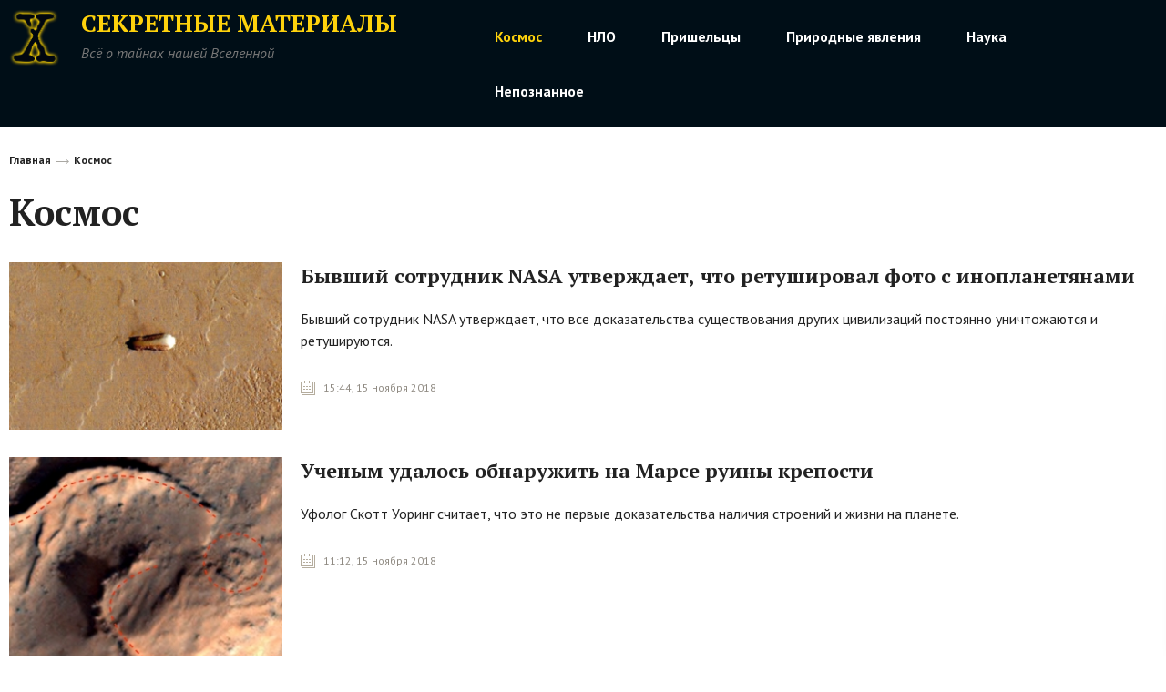

--- FILE ---
content_type: text/html; charset=utf-8
request_url: https://secretmat.ru/kosmos/page/3
body_size: 7873
content:
<!DOCTYPE html>
<html>
<head>
    <title> Невероятные факты про космос. НАСА: новости и фото </title>
    <meta charset="utf-8">
	<link rel="shortcut icon" href="/favicon.ico" type="image/x-icon" />
    <meta id="viewport" name="viewport" content="width=device-width,initial-scale=1.0,maximum-scale=1">
	    	<link href='https://fonts.googleapis.com/css?family=Noto+Serif:400,400italic,700,700italic&amp;subset=latin,cyrillic-ext,latin-ext,cyrillic' rel='stylesheet' type='text/css'>
    <link href='https://fonts.googleapis.com/css?family=Noto+Sans:400,400italic,700,700italic&amp;subset=latin,cyrillic-ext,latin-ext,cyrillic' rel='stylesheet' type='text/css'>
	<link href="https://fonts.googleapis.com/css?family=PT+Sans:400,400i,700,700i|PT+Serif:400,400i,700,700i&amp;subset=cyrillic,cyrillic-ext,latin-ext" rel="stylesheet">
    <link rel="stylesheet" href="/data/css/bootstrap.min.css">
    <link rel="stylesheet" href="/data/css/slick-theme.css">
    <link rel="stylesheet" href="/data/css/slick.css">
    <link rel="stylesheet" href="/data/css/style.css?v=20260122200844" type="text/css" />
    <link rel="stylesheet" href="/data/css/media.css?v=20260122200844" type="text/css" />
    <!--[if IE 7]> <link rel="stylesheet" href="/data/css/IE7.css" type="text/css" /> <![endif]-->
    <!--[if IE 8]> <link rel="stylesheet" href="/data/css/IE8.css" type="text/css" /> <![endif]-->
    <!--[if IE 9]> <link rel="stylesheet" href="/data/css/IE9.css" type="text/css" /> <![endif]-->
    <script type="text/javascript" src="/data/js/html5shiv.js"></script>
    <script type="text/javascript" src="/data/js/jquery-2.1.1.min.js"></script>
    <script type="text/javascript" src="/data/js/bootstrap.min.js"></script>
    <script type="text/javascript" src="/data/js/slick.js"></script>
    <script type="text/javascript" src="/data/js/main.js?v=20260122200844"></script>
	<script type="text/javascript">var switchTo5x=true;</script>
	<script type="text/javascript" src="http://w.sharethis.com/button/buttons.js"></script>
	<script type="text/javascript">stLight.options({ publisher: "e7559c0b-4273-4565-b131-888ef135c289", doNotHash: false, doNotCopy: false, hashAddressBar: false });</script>
	</head>
<body>
<div class="all-content">
    <header class="gray-header">
        <div class="wrap">
            <div class="wrap-top-gray-header">
                <div class="col-grid-5">
                    <div class="logo-gray-header">
                        <a href="/">
                            <img class="img-logo-gray-header" src="/data/img/logo.png" alt="">
                            <div class="logo-gray-header-right">
								<h2 class="h2-logo-gray-header">Секретные Материалы</h2>
								<i class="i-logo-gray-header">Всё о тайнах нашей Вселенной</i>
							</div>
                        </a>
                    </div>
                </div>
                <div class="col-grid-7">
					<nav class="menu-gray-header">
						<ul>
							
																																				<li class="active"><a href="/kosmos"><span>Космос</span></a>
															<li ><a href="/nlo"><span>НЛО</span></a>
															<li ><a href="/prishelcy"><span>Пришельцы</span></a>
															<li ><a href="/prirodnye_javlenija"><span>Природные явления</span></a>
															<li ><a href="/nauka"><span>Наука</span></a>
															<li ><a href="/nepoznannoe"><span>Непознанное</span></a>
																				</ul>
					</nav>
				</div>
            </div>
        </div>
    </header>
		<div class="content">
<div class="wrap wrap-relative">
				<div class="col-grid-wrapper col-grid-12">
					<div class="col-grid-12 col-grid-wrapper">
												<div class="col-grid-12">
							<ul class="breadcrumbs">
								<li><a href="/">Главная</a></li>
																								<li><a href="/kosmos">Космос</a></li>
																							</ul>
							<h1>Космос</h1>
						</div>
							
							<article class="one-news col-grid-12 col-grid-wrapper">
																	<a href="/nlo/byvshij_sotrudnik_nasa_utverzhdaet_chto_retushiroval_foto_s_inoplanetyanami_1554" class="img-one-news col-grid-3"><span><img src="/data/photo/preview/111518_027736689994.png" alt="Бывший сотрудник NASA утверждает, что ретушировал фото с инопланетянами"></span></a>
																<div class="text-one-news col-grid-9">
																																					<h4><a href="/nlo/byvshij_sotrudnik_nasa_utverzhdaet_chto_retushiroval_foto_s_inoplanetyanami_1554">Бывший сотрудник NASA утверждает, что ретушировал фото с инопланетянами</a></h4>
									<p>Бывший сотрудник NASA утверждает, что все доказательства существования других цивилизаций постоянно уничтожаются и ретушируются.</p>
									<time class="min-calendar" datetime="2018-11-15 15:44:00">15:44, 15 ноября 2018</time>
								</div>
							</article>
							
							<article class="one-news col-grid-12 col-grid-wrapper">
																	<a href="/nepoznannoe/uchenym_udalos_obnaruzhit_na_marse_ruiny_kreposti_1553" class="img-one-news col-grid-3"><span><img src="/data/photo/preview/111518_002584457709.jpg" alt="Ученым удалось обнаружить на Марсе руины крепости"></span></a>
																<div class="text-one-news col-grid-9">
																																					<h4><a href="/nepoznannoe/uchenym_udalos_obnaruzhit_na_marse_ruiny_kreposti_1553">Ученым удалось обнаружить на Марсе руины крепости</a></h4>
									<p>Уфолог&nbsp;Скотт Уоринг считает, что это не первые доказательства наличия строений и жизни на планете.&nbsp;</p>
									<time class="min-calendar" datetime="2018-11-15 11:12:00">11:12, 15 ноября 2018</time>
								</div>
							</article>
							
							<article class="one-news col-grid-12 col-grid-wrapper">
																	<a href="/kosmos/udivitelnoe_svechenie_atmosfery_pokazano_na_video_ot_nasa_1552" class="img-one-news col-grid-3"><span><img src="/data/photo/preview/110918_006670006511.jpg" alt="Удивительное свечение атмосферы показано на видео от NASA"></span></a>
																<div class="text-one-news col-grid-9">
																																					<h4><a href="/kosmos/udivitelnoe_svechenie_atmosfery_pokazano_na_video_ot_nasa_1552">Удивительное свечение атмосферы показано на видео от NASA</a></h4>
									<p>В октябре астронавтом Международной космической станции было зафиксировано яркое сияние над нашей планетой. В NASA уже прокомментировали данное космическое явление.</p>
									<time class="min-calendar" datetime="2018-11-09 16:13:00">16:13, 09 ноября 2018</time>
								</div>
							</article>
							
							<article class="one-news col-grid-12 col-grid-wrapper">
																	<a href="/nepoznannoe/vo_vremya_translyacii_s_mks_uslyshali_pugayushhie_zvuki_1550" class="img-one-news col-grid-3"><span><img src="/data/photo/preview/110818_028608410362.jpg" alt="Во время трансляции с МКС‍ услышали пугающие звуки"></span></a>
																<div class="text-one-news col-grid-9">
																																					<h4><a href="/nepoznannoe/vo_vremya_translyacii_s_mks_uslyshali_pugayushhie_zvuki_1550">Во время трансляции с МКС‍ услышали пугающие звуки</a></h4>
									<p>По мнению Валентина Дегтярева, данный голос является очередным подтверждением существования инопланетян.</p>
									<time class="min-calendar" datetime="2018-11-08 13:34:00">13:34, 08 ноября 2018</time>
								</div>
							</article>
							
							<article class="one-news col-grid-12 col-grid-wrapper">
																	<a href="/nlo/agentstvo_nasa_podelilos_foto_razbivshejsya_letayushhej_tarelki_1549" class="img-one-news col-grid-3"><span><img src="/data/photo/preview/110718_040206975910.jpg" alt="Агентство NASA поделилось фото «разбившейся летающей тарелки»‍"></span></a>
																<div class="text-one-news col-grid-9">
																																					<h4><a href="/nlo/agentstvo_nasa_podelilos_foto_razbivshejsya_letayushhej_tarelki_1549">Агентство NASA поделилось фото «разбившейся летающей тарелки»‍</a></h4>
									<p>NASA опубликовало снимки &laquo;разбившейся летающей тарелки&raquo;, которую обнаружили в пустыне штата Юта, а также наконец-то прокомментировало это происшествие.</p>
									<time class="min-calendar" datetime="2018-11-07 15:51:00">15:51, 07 ноября 2018</time>
								</div>
							</article>
							
							<article class="one-news col-grid-12 col-grid-wrapper">
																	<a href="/prishelcy/ufologi__kosmicheskij_apparat_nasa_zafiksiroval_na_marse_siluet_prishelca_1548" class="img-one-news col-grid-3"><span><img src="/data/photo/preview/110718_048717114591.jpg" alt="Уфологи: Космический аппарат NASA зафиксировал на Марсе силуэт пришельца"></span></a>
																<div class="text-one-news col-grid-9">
																																					<h4><a href="/prishelcy/ufologi__kosmicheskij_apparat_nasa_zafiksiroval_na_marse_siluet_prishelca_1548">Уфологи: Космический аппарат NASA зафиксировал на Марсе силуэт пришельца</a></h4>
									<p>Один из аппаратов по сбору данных с поверхности Марса выявил уникальное свечение, которое по своей форме представляет силуэт гуманоида.</p>
									<time class="min-calendar" datetime="2018-11-07 14:43:00">14:43, 07 ноября 2018</time>
								</div>
							</article>
							
							<article class="one-news col-grid-12 col-grid-wrapper">
																	<a href="/nlo/na_snimkah_asteroida_ryugu_obnaruzhili_nlo_1547" class="img-one-news col-grid-3"><span><img src="/data/photo/preview/110518_050426824119.png" alt="На снимках астероида Рюгу обнаружили НЛО‍"></span></a>
																<div class="text-one-news col-grid-9">
																																					<h4><a href="/nlo/na_snimkah_asteroida_ryugu_obnaruzhili_nlo_1547">На снимках астероида Рюгу обнаружили НЛО‍</a></h4>
									<p>Снимки поверхности астероида переданы на Землю исследовательскими аппаратами. На фото опять обнаружено нечто странное.</p>
									<time class="min-calendar" datetime="2018-11-05 16:31:00">16:31, 05 ноября 2018</time>
								</div>
							</article>
							
							<article class="one-news col-grid-12 col-grid-wrapper">
																	<a href="/nlo/ufologi_obnaruzhili_korabl_prizrak_s_nibiru_1546" class="img-one-news col-grid-3"><span><img src="/data/photo/preview/110518_003610550126.png" alt="Уфологи обнаружили «корабль-призрак» с Нибиру"></span></a>
																<div class="text-one-news col-grid-9">
																																					<h4><a href="/nlo/ufologi_obnaruzhili_korabl_prizrak_s_nibiru_1546">Уфологи обнаружили «корабль-призрак» с Нибиру</a></h4>
									<p>В сети активно изучают появившуюся видеозапись, на которой можно рассмотреть необычный космический объект, который&nbsp;характеризуется как&nbsp;НЛО.</p>
									<time class="min-calendar" datetime="2018-11-05 13:30:00">13:30, 05 ноября 2018</time>
								</div>
							</article>
							
							<article class="one-news col-grid-12 col-grid-wrapper">
																	<a href="/nepoznannoe/ufologi__nibiru_privodit_k_krusheniyu_samoletov_1545" class="img-one-news col-grid-3"><span><img src="/data/photo/preview/110518_037685450015.jpg" alt="Уфологи: Нибиру приводит к крушению самолетов"></span></a>
																<div class="text-one-news col-grid-9">
																																					<h4><a href="/nepoznannoe/ufologi__nibiru_privodit_k_krusheniyu_samoletov_1545">Уфологи: Нибиру приводит к крушению самолетов</a></h4>
									<p>С того момента, как появились первые данные о планете Нибиру, количество авиакатастроф значительно увеличилось.</p>
									<time class="min-calendar" datetime="2018-11-05 10:13:00">10:13, 05 ноября 2018</time>
								</div>
							</article>
							
							<article class="one-news col-grid-12 col-grid-wrapper">
																	<a href="/nlo/na_fone_luny_snyali_nlo_s_haotichnoj_traektoriej_dvizheniya_1544" class="img-one-news col-grid-3"><span><img src="/data/photo/preview/110118_006992121465.png" alt="На фоне Луны сняли НЛО с хаотичной траекторией движения‍"></span></a>
																<div class="text-one-news col-grid-9">
																																					<h4><a href="/nlo/na_fone_luny_snyali_nlo_s_haotichnoj_traektoriej_dvizheniya_1544">На фоне Луны сняли НЛО с хаотичной траекторией движения‍</a></h4>
									<p>Специалисты опубликовали видеозапись, на которой, по мнению уфологов, отображено вероятное НЛО.</p>
									<time class="min-calendar" datetime="2018-11-01 11:43:00">11:43, 01 ноября 2018</time>
								</div>
							</article>
							
							<article class="one-news col-grid-12 col-grid-wrapper">
																	<a href="/kosmos/issledovateli_zayavili_ob_izverzhenii_vulkana_na_marse_1543" class="img-one-news col-grid-3"><span><img src="/data/photo/preview/103118_028578820570.png" alt="Исследователи заявили об извержении вулкана на Марсе"></span></a>
																<div class="text-one-news col-grid-9">
																																					<h4><a href="/kosmos/issledovateli_zayavili_ob_izverzhenii_vulkana_na_marse_1543">Исследователи заявили об извержении вулкана на Марсе</a></h4>
									<p>К данному месту на планете привлек внимание обнаруженный дым, источник которого и пытались установить уфологи</p>
									<time class="min-calendar" datetime="2018-10-31 10:58:00">10:58, 31 октября 2018</time>
								</div>
							</article>
							
							<article class="one-news col-grid-12 col-grid-wrapper">
																	<a href="/nlo/ufologi__solnechnuyu_sistemu_posetil_korabl_inoplanetyan_1542" class="img-one-news col-grid-3"><span><img src="/data/photo/preview/102918_033634127813.png" alt="Уфологи: Солнечную систему посетил корабль инопланетян"></span></a>
																<div class="text-one-news col-grid-9">
																																					<h4><a href="/nlo/ufologi__solnechnuyu_sistemu_posetil_korabl_inoplanetyan_1542">Уфологи: Солнечную систему посетил корабль инопланетян</a></h4>
									<p>Уфологи констатировали, что установленный инопланетный корабль обладает огромной скоростью движения.</p>
									<time class="min-calendar" datetime="2018-10-29 17:53:00">17:53, 29 октября 2018</time>
								</div>
							</article>
							
							<article class="one-news col-grid-12 col-grid-wrapper">
																	<a href="/kosmos/uchenye_utverzhdayut_chto_kometa_galleya_unichtozhit_zemlyu_v_2061_godu_1541" class="img-one-news col-grid-3"><span><img src="/data/photo/preview/102618_008132106643.jpg" alt="Ученые утверждают, что комета Галлея уничтожит Землю в 2061 году"></span></a>
																<div class="text-one-news col-grid-9">
																																					<h4><a href="/kosmos/uchenye_utverzhdayut_chto_kometa_galleya_unichtozhit_zemlyu_v_2061_godu_1541">Ученые утверждают, что комета Галлея уничтожит Землю в 2061 году</a></h4>
									<p>Исследователи убеждены, что данную опасность предотвратить нельзя.&nbsp;</p>
									<time class="min-calendar" datetime="2018-10-26 17:44:00">17:44, 26 октября 2018</time>
								</div>
							</article>
							
							<article class="one-news col-grid-12 col-grid-wrapper">
																	<a href="/prishelcy/ufologi__prishelcy_i_nlo_s_nibiru_klonirovali_vzorvannuyu_lunu_1540" class="img-one-news col-grid-3"><span><img src="/data/photo/preview/102518_024896405960.jpg" alt="Уфологи: Пришельцы и НЛО с Нибиру клонировали взорванную Луну"></span></a>
																<div class="text-one-news col-grid-9">
																																					<h4><a href="/prishelcy/ufologi__prishelcy_i_nlo_s_nibiru_klonirovali_vzorvannuyu_lunu_1540">Уфологи: Пришельцы и НЛО с Нибиру клонировали взорванную Луну</a></h4>
									<p>Ряд ученых, которые плотно занимаются изучением НЛО и пришельцев, уверены, что пришельцы с загадочной Нибиру клонировали Луну</p>
									<time class="min-calendar" datetime="2018-10-25 13:30:00">13:30, 25 октября 2018</time>
								</div>
							</article>
							
							<article class="one-news col-grid-12 col-grid-wrapper">
																	<a href="/prishelcy/uchenye__vnezemnaya_zhizn_mozhet_byt_fioletovogo_cveta_1538" class="img-one-news col-grid-3"><span><img src="/data/photo/preview/102418_039156227912.jpg" alt="Ученые: внеземная жизнь может быть фиолетового цвета"></span></a>
																<div class="text-one-news col-grid-9">
																																					<h4><a href="/prishelcy/uchenye__vnezemnaya_zhizn_mozhet_byt_fioletovogo_cveta_1538">Ученые: внеземная жизнь может быть фиолетового цвета</a></h4>
									<p>Ученые предполагают, что инопланетная жизнь может быть представлена в фиолетовых оттенках</p>
									<time class="min-calendar" datetime="2018-10-24 15:31:00">15:31, 24 октября 2018</time>
								</div>
							</article>
							
							<article class="one-news col-grid-12 col-grid-wrapper">
																	<a href="/kosmos/uchenye_utverzhdayut_chto_zhizn_na_marse_vozmozhna_1537" class="img-one-news col-grid-3"><span><img src="/data/photo/preview/102318_058216728298.png" alt="Ученые утверждают, что жизнь на Марсе возможна"></span></a>
																<div class="text-one-news col-grid-9">
																																					<h4><a href="/kosmos/uchenye_utverzhdayut_chto_zhizn_na_marse_vozmozhna_1537">Ученые утверждают, что жизнь на Марсе возможна</a></h4>
									<p>Водоемы под поверхностью планеты содержат достаточное количество кислорода для выживания не только микробов, но даже многоклеточных организмов.</p>
									<time class="min-calendar" datetime="2018-10-23 11:38:00">11:38, 23 октября 2018</time>
								</div>
							</article>
							
							<article class="one-news col-grid-12 col-grid-wrapper">
																	<a href="/kosmos/gipnoticheskoe_oko_na_poverhnosti_marsa_1536" class="img-one-news col-grid-3"><span><img src="/data/photo/preview/102218_021327731627.jpg" alt="Гипнотическое «око» на поверхности Марса"></span></a>
																<div class="text-one-news col-grid-9">
																																					<h4><a href="/kosmos/gipnoticheskoe_oko_na_poverhnosti_marsa_1536">Гипнотическое «око» на поверхности Марса</a></h4>
									<p>Снимок был сделан камерой HiRISE с борта космического аппарата Mars Reconnaissance Orbiter.</p>
									<time class="min-calendar" datetime="2018-10-22 14:49:00">14:49, 22 октября 2018</time>
								</div>
							</article>
							
							<article class="one-news col-grid-12 col-grid-wrapper">
																	<a href="/kosmos/eksperty__vanga_predskazala_datu_katastrofy_iz_za_pribytiya_nibiru_1532" class="img-one-news col-grid-3"><span><img src="/data/photo/preview/101818_047178751093.jpg" alt="Эксперты: Ванга предсказала дату катастрофы из-за прибытия Нибиру"></span></a>
																<div class="text-one-news col-grid-9">
																																					<h4><a href="/kosmos/eksperty__vanga_predskazala_datu_katastrofy_iz_za_pribytiya_nibiru_1532">Эксперты: Ванга предсказала дату катастрофы из-за прибытия Нибиру</a></h4>
									<p>Ученые пытаются опровергать все заявления уфологов о предстоящем конце света, но сделать это не так-то просто. С появлением технически более совершенных камер число зафиксированных необъяснимых явлений в мире только растет.</p>
									<time class="min-calendar" datetime="2018-10-18 15:11:00">15:11, 18 октября 2018</time>
								</div>
							</article>
							
							<article class="one-news col-grid-12 col-grid-wrapper">
																	<a href="/nlo/skott_uoring_zapechatlel_nlo_ryadom_s_solncem_1530" class="img-one-news col-grid-3"><span><img src="/data/photo/preview/101718_056823341170.jpg" alt="Скотт Уоринг запечатлел НЛО рядом с Солнцем"></span></a>
																<div class="text-one-news col-grid-9">
																																					<h4><a href="/nlo/skott_uoring_zapechatlel_nlo_ryadom_s_solncem_1530">Скотт Уоринг запечатлел НЛО рядом с Солнцем</a></h4>
									<p>Известный уфолог Скотт Уоринг поделился результатами своего последнего исследования</p>
									<time class="min-calendar" datetime="2018-10-17 14:23:00">14:23, 17 октября 2018</time>
								</div>
							</article>
							
							<article class="one-news col-grid-12 col-grid-wrapper">
																	<a href="/kosmos/ufologi__amerikanskij_teleskop_hubble_zahvatili_prishelcy_1529" class="img-one-news col-grid-3"><span><img src="/data/photo/preview/101718_035261143295.jpg" alt="Уфологи: американский телескоп Hubble захватили пришельцы"></span></a>
																<div class="text-one-news col-grid-9">
																																					<h4><a href="/kosmos/ufologi__amerikanskij_teleskop_hubble_zahvatili_prishelcy_1529">Уфологи: американский телескоп Hubble захватили пришельцы</a></h4>
									<p>Сообщения о поломках телескопа Hubble и прекращении работы обсерватории &laquo;Чандра&raquo; повергло многих экспертов в шок.&nbsp;</p>
									<time class="min-calendar" datetime="2018-10-17 09:37:00">09:37, 17 октября 2018</time>
								</div>
							</article>
																								<div class="col-grid-12">
							<ul class="pagination-main">																											<li  ><a href="/kosmos/page/1"> 1 </a></li>
																																				<li  ><a href="/kosmos/page/2"> 2 </a></li>
																																				<li  class="active-pagination-main"  ><a href="/kosmos/page/3"> 3 </a></li>
																																				<li  ><a href="/kosmos/page/4"> 4 </a></li>
																																				<li  ><a href="/kosmos/page/5"> 5 </a></li>
																																				<li  ><a href="/kosmos/page/6"> 6 </a></li>
																																				<li  ><a href="/kosmos/page/7"> 7 </a></li>
																																		<li><a href="#">...</a></li>
									<li><a href="/kosmos/page/44">44</a></li>
															</ul>
						</div>
						 
											</div>
				</div>
            </div>
﻿</div>
    <!--если на сайте выбран-->
<div class="hFooter-gray-footer"><span></span></div>
<!--<div class="hFooter-black-footer"><span></span></div>-->
</div>
<!---->
<footer class="gray-footer">
    <div class="wrap">
        <div class="gray-footer-wrap">
            <div class="col-grid-5">
                <div class="logo-gray-header">
                    <a href="/">
                        <img class="img-logo-gray-header" src="/data/img/logo.png" alt="">
                        <div class="logo-gray-header-right">
                            <h2 class="h2-logo-gray-header">Секретные Материалы</h2>
                            <i class="i-logo-gray-header">Всё о тайнах нашей Вселенной</i>
                        </div>
                    </a>
                </div>
            </div>
            <div class="col-grid-2 col-off-min-device">
                <small class="small-gray-footer">© 2017</small>
            </div>
			<div class="col-grid-1 col-off-device"><span></span></div>
			<div class="col-grid-4 col-grid-wrapper">
				<div class="col-grid-2">
					<h6 class="gray-footer-link"><a href="/content/view/10_redakciya_sajta">Редакция</a></h6>
					<h6 class="gray-footer-link"><a href="/content/view/11_reklamodatelyam">Реклама</a></h6>
				</div>
				
				<!-- Yandex.Metrika informer -->
				<a href="https://metrika.yandex.ru/stat/?id=45409014&amp;from=informer"
				target="_blank" rel="nofollow"><img src="https://informer.yandex.ru/informer/45409014/3_1_FFFFFFFF_EFEFEFFF_0_pageviews"
				style="width:88px; height:31px; border:0;" alt="Яндекс.Метрика" title="Яндекс.Метрика: данные за сегодня (просмотры, визиты и уникальные посетители)" class="ym-advanced-informer" data-cid="45409014" data-lang="ru" /></a>
				<!-- /Yandex.Metrika informer --><!-- Yandex.Metrika counter -->
				<script type="text/javascript" >
				   (function (d, w, c) {
					   (w[c] = w[c] || []).push(function() {
						   try {
							   w.yaCounter45409014 = new Ya.Metrika({
								   id:45409014,
								   clickmap:true,
								   trackLinks:true,
								   accurateTrackBounce:true
							   });
						   } catch(e) { }
					   });        var n = d.getElementsByTagName("script")[0],
						   s = d.createElement("script"),
						   f = function () { n.parentNode.insertBefore(s, n); };
					   s.type = "text/javascript";
					   s.async = true;
					   s.src = "https://mc.yandex.ru/metrika/watch.js";        if (w.opera == "[object Opera]") {
						   d.addEventListener("DOMContentLoaded", f, false);
					   } else { f(); }
				   })(document, window, "yandex_metrika_callbacks");
				</script>
				<noscript><div><img src="https://mc.yandex.ru/watch/45409014" style="position:absolute; left:-9999px;" alt="" /></div></noscript>
				<!-- /Yandex.Metrika counter -->
				<div style="margin-left: 10px; display: inline;">
					<!--LiveInternet counter--><script type="text/javascript">
					document.write("<a href='//www.liveinternet.ru/click' "+
					"target=_blank><img src='//counter.yadro.ru/hit?t45.1;r"+
					escape(document.referrer)+((typeof(screen)=="undefined")?"":
					";s"+screen.width+"*"+screen.height+"*"+(screen.colorDepth?
					screen.colorDepth:screen.pixelDepth))+";u"+escape(document.URL)+
					";"+Math.random()+
					"' alt='' title='LiveInternet' "+
					"border='0' width='31' height='31'><\/a>")
					</script><!--/LiveInternet-->
				</div>
				
			</div>
		</div>
    </div>
</footer>
<div class="social-widget print-invisible js-social-widget ">

    <div class="social-widget__tabs">
        <span class="social-widget__tab js-social-widget-tab _active" data-selector="ss-ok">Одноклассники</span>
        <span class="social-widget__tab js-social-widget-tab" data-selector="ss-fb">Facebook</span>
        <span class="social-widget__tab js-social-widget-tab" data-selector="ss-vk">VK</span>
        <span class="social-widget__close js-social-widget-close">
          <svg id="X" viewBox="0 0 16.18 16.18"><path d="M16.194 15.486l-.708.708L8.09 8.797.694 16.194l-.708-.708L7.383 8.09-.014.694l.708-.707L8.09 7.383l7.396-7.396.708.707L8.797 8.09l7.397 7.396z" class="cls-1"></path>
          </svg>
        </span>
    </div>

    <div class="social-widget__items">
        <div id="ss-ok" class="social-widget__item js-social-widget-item _active" data-social-name="ok"><div id="ok_group_widget"><iframe id="__okGroup0" scrolling="no" frameborder="0" src="https://connect.ok.ru/dk?st.cmd=WidgetGroup&amp;st.groupId=53334794305685&amp;st.fid=__okGroup0&amp;st.hoster=https%3A%2F%2Fsecretmat.ru&amp;st.settings=%7Bwidth%3A340%2Cheight%3A220%7D" style="border: 0px; width: 340px; height: 220px;"></iframe></div></div>
		
        <div id="ss-fb" class="social-widget__item js-social-widget-item" data-social-name="fb"><iframe src="https://www.facebook.com/plugins/page.php?href=https%3A%2F%2Fwww.facebook.com%2Fsecretmat%2F&amp;&amp;width=340&amp;height=220&amp;small_header=false&amp;adapt_container_width=true&amp;hide_cover=false&amp;show_facepile=true&amp;appId&amp;" width="340" height="220" style="border:none;overflow:hidden" scrolling="no" frameborder="0" allowtransparency="true"></iframe></div>


        <div id="ss-vk" class="social-widget__item js-social-widget-item" data-social-name="vk"><div id="vk_groups" style="width: 340px; height: 220px; background: none;"><iframe name="fXD67487" frameborder="0" src="https://vk.com/widget_community.php?app=0&amp;width=340px&amp;_ver=1&amp;gid=150864534&amp;mode=0&amp;color1=FFFFFF&amp;color2=2B587A&amp;color3=5B7FA6&amp;class_name=&amp;height=220&amp;" width="340" height="220" scrolling="no" id="vkwidget1" style="overflow: hidden; height: 220px;"></iframe></div></div>
    </div>

    <div class="social-widget__hide js-social-widget-hide">
        <span class="social-widget__hide-text">Спасибо, я уже с вами</span>
    </div>
</div>
<script id="dsq-count-scr" src="//secretmatru.disqus.com/count.js" async></script>
</body>
</html>

--- FILE ---
content_type: text/css
request_url: https://secretmat.ru/data/css/style.css?v=20260122200844
body_size: 11300
content:
/* v1.0 | 20080212 */

html, body, div, span, applet, object, iframe,
h1, h2, h3, h4, h5, h6, p, blockquote, pre,
a, abbr, acronym, address, big, cite, code,
del, dfn, em, font, img, ins, kbd, q, s, samp,
small, strike, strong, sub, sup, tt, var,
b, u, i, center,
dl, dt, dd, ol, ul, li,
fieldset, form, label, legend,
table, caption, tbody, tfoot, thead, tr, th, td {
    margin: 0;
    padding: 0;
    border: 0;
    outline: 0;
    font-size: 100%;
    vertical-align: baseline;
    background: transparent;
}
body {
    line-height: 1em;
    font-family: 'PT Serif', sans-serif, 'PT Sans', serif;;
    font-weight: 300;
    color: #222222;
    position: relative;
    overflow-x: hidden;
}
html, body {
    width: 100%;
    height: 100%;
}
ol, ul {
    list-style: none;
    margin: 0;
}
blockquote, q {
    quotes: none;
}
blockquote:before, blockquote:after,
q:before, q:after {
    content: '';
    content: none;
}
a{
	/* Ссылки в новости не меняли цвет */
    color: inherit;
    font: inherit;
    text-decoration: none;
    outline: none;
    font-size: 16px;
}
/* remember to define focus styles! */
:focus {
    outline: 0;
    border: none;
}

/* remember to highlight inserts somehow! */
ins {
    text-decoration: none;
}
del {
    text-decoration: line-through;
}

/* tables still need 'cellspacing="0"' in the markup */
table {
    border-collapse: collapse;
    border-spacing: 0;
}
html * { max-height:999999px; }

.adsens {
    display: inline-block;
    vertical-align: top;
    margin: 0 20px 10px 0;
}

.all-content{
    min-height: 100%;
    font-size: 0;
}
/*font-base*/
h1{
    font: bold 40px/50px 'PT Serif';
    margin: 0 0 20px 0;
}
h1:last-child{
    margin: 0;
}
h2{
    font: bold 30px/40px 'PT Serif';
    margin: 0 0 40px 0;
}
h3{
    font: bold 26px/30px 'PT Serif';
    margin: 0 0 20px 0;
}
h4{
    font: bold 22px/30px 'PT Serif';
    margin: 0 0 20px 0;
}
h5{
    font: bold 16px/26px 'PT Serif';
    margin: 0 0 20px 0;
}
h6{
    font: bold 14px/20px 'PT Serif';
    margin: 0 0 20px 0;
}
h6:last-child{
    margin: 0;
}
.news h2{
    font: bold 30px/40px 'PT Serif';
    margin: 0 0 20px 0;
}
.news h3{
    font: bold 26px/30px 'PT Serif';
    margin: 0 0 20px 0;

}
.news h4{
    font: bold 22px/30px 'PT Serif';
    margin: 0 0 20px 0;

}
.news h5{
    font: bold 20px/26px 'PT Serif';
    margin: 0 0 20px 0;

}
.news h6{
    font: bold 16px/26px 'PT Serif';
    margin: 0 0 20px 0;

}
h2 a{
    display: inline;

    font: bold 30px/40px 'PT Serif';
}
h3 a{
    font: bold 26px/30px 'PT Serif';
    display: inline;

}
h4 a{
    font: bold 22px/30px 'PT Serif';
    display: inline;

}
h5 a{
    font: bold 16px/26px 'PT Serif';
    display: inline;

}
h6 a{
    font: bold 14px/20px 'PT Serif';
    display: inline;

}
.h6-12-20-bold a{
    font: bold 12px/20px 'PT Sans';
    display: inline;

}
a:hover{
    border-bottom: none;
}
.h6-12-20-bold{
    font: bold 12px/20px 'PT Sans';
    margin: 0 0 10px 0;
}
.content p{
    font: 16px/24px 'PT Sans';
    margin: 0 0 30px 0;
}
.content .news p{
    font: 16px/26px 'PT Sans';
    margin: 0 0 30px 0;
}
.content blockquote{
    font: italic 20px/30px 'PT Sans';
    margin: 20px 0 0 0;
}
.content .news p:last-child,
p:last-child{
    margin: 0;
}
q{
    font: italic 16px/30px 'PT Sans';
    margin: 0 0 30px 0;
}
i{
    font: italic 20px/34px 'PT Sans';
}
time{
    font: 12px/20px 'PT Sans';
    color: #908b83;
}
small{
    font: 12px/20px 'PT Sans';
    color: #908b83;
}
small a{
    font: 12px/20px 'PT Sans';
}
small a:hover{
    color: #ee1e1e;
}
.wrap-fix{
    display: block;
    position: relative;
}
.fixed{
    margin: 0 0 30px 0;
}
.fixed-wrap{
    display: block;
    position: absolute;
    height: 100%;
}
#fixed-ss-block-wrap{
    width: 90px;
}
#fixed-rubric{
    width: 200px;
    margin: 0 0 60px 0;
}
#fixed-rubric-wrap{
    width: 200px;
}
.to_top-fixed{
    position:fixed;
    z-index: 2;
    top: 50px;
}
.center-block{
    text-align: center;
}
/***/
/*base grid*/
body{
    min-width: 1320px;
}
.wrap{
    display: block;
    width: 1320px;
    margin: 0 auto;
}
.wrap-relative{
    position: relative;
}
.col-grid-wrapper{
    padding: 0 !important;
    margin: 0 !important;
}
.col-grid-wrapper.col-grid-center{
    margin: 0 auto !important;
}
.col-grid-1{
    display: inline-block;
    vertical-align: top;
    width: 110px;
    min-height: 10px;
    padding: 0 10px;
    margin: 0 0 30px 0;
}
.col-grid-2{
    display: inline-block;
    vertical-align: top;
    width: 220px;
    min-height: 10px;
    padding: 0 10px;
    margin: 0 0 30px 0;
}
.col-grid-3{
    display: inline-block;
    vertical-align: top;
    width: 330px;
    min-height: 10px;
    padding: 0 10px;
    margin: 0 0 30px 0;
}
.col-grid-4{
    display: inline-block;
    vertical-align: top;
    width: 440px;
    min-height: 10px;
    padding: 0 10px;
    margin: 0 0 30px 0;
}
.col-grid-5{
    display: inline-block;
    vertical-align: top;
    width: 550px;
    min-height: 10px;
    padding: 0 10px;
    margin: 0 0 30px 0;
}
.col-grid-6{
    display: inline-block;
    vertical-align: top;
    width: 660px;
    min-height: 10px;
    padding: 0 10px;
    margin: 0 0 30px 0;
}
.col-grid-7{
    display: inline-block;
    vertical-align: top;
    width: 770px;
    min-height: 10px;
    padding: 0 10px;
    margin: 0 0 30px 0;
}
.col-grid-1{
    display: inline-block;
    vertical-align: top;
    width: 110px;
    min-height: 10px;
    padding: 0 10px;
    margin: 0 0 30px 0;
}
.col-grid-8{
    display: inline-block;
    vertical-align: top;
    width: 880px;
    min-height: 10px;
    padding: 0 10px;
    margin: 0 0 30px 0;
}
.col-grid-9{
    display: inline-block;
    vertical-align: top;
    width: 990px;
    min-height: 10px;
    padding: 0 10px;
    margin: 0 0 30px 0;
}
.col-grid-10{
    display: inline-block;
    vertical-align: top;
    width: 1100px;
    min-height: 10px;
    padding: 0 10px;
    margin: 0 0 30px 0;
}
.col-grid-11{
    display: inline-block;
    vertical-align: top;
    width: 1210px;
    min-height: 10px;
    padding: 0 10px;
    margin: 0 0 30px 0;
}
.col-grid-12{
    display: inline-block;
    vertical-align: top;
    width: 1320px;
    min-height: 10px;
    padding: 0 10px;
    margin: 0 0 30px 0;
}
header .col-grid-1,
header .col-grid-2,
header .col-grid-3,
header .col-grid-4,
header .col-grid-5,
header .col-grid-6,
header .col-grid-7,
header .col-grid-8,
header .col-grid-9,
header .col-grid-10,
header .col-grid-11,
header .col-grid-12{
    margin: 0;
}
footer .col-grid-1,
footer .col-grid-2,
footer .col-grid-3,
footer .col-grid-4,
footer .col-grid-5,
footer .col-grid-6,
footer .col-grid-7,
footer .col-grid-8,
footer .col-grid-9,
footer .col-grid-10,
footer .col-grid-11,
footer .col-grid-12{
    margin: 0;
}
.col-grid-1 .line-gray-news,
.col-grid-2 .line-gray-news,
.col-grid-3 .line-gray-news,
.col-grid-4 .line-gray-news,
.col-grid-5 .line-gray-news,
.col-grid-6 .line-gray-news,
.col-grid-7 .line-gray-news,
.col-grid-8 .line-gray-news,
.col-grid-9 .line-gray-news,
.col-grid-10 .line-gray-news,
.col-grid-11 .line-gray-news,
.col-grid-12 .line-gray-news{
    margin: 0;
}
.col-grid-1:after,
.col-grid-2:after,
.col-grid-3:after,
.col-grid-4:after,
.col-grid-5:after,
.col-grid-6:after,
.col-grid-7:after,
.col-grid-8:after,
.col-grid-9:after,
.col-grid-10:after,
.col-grid-11:after,
.col-grid-12:after{
    content: '';
    display: block;
    width: 100%;
    height: 1px;
    margin: 0 0 -1px 0;
    float: none;
    clear: both;
}
.content .col-grid-1 img,
.content .col-grid-2 img,
.content .col-grid-3 img,
.content .col-grid-4 img,
.content .col-grid-5 img,
.content .col-grid-6 img
{
    display: block;
    margin: 0 auto 20px auto;
    max-width: 100%;
}
.col-grid-center{
    display: block;
    margin: 0 auto 30px auto !important;
}
.col-grid-center:last-child{
    margin: 0 auto !important;
}
/***/
/*gray header*/
.gray-header{
    display: block;
    margin: 0 0 30px 0;
    min-height: 80px;
    background: #000e17;
    color: #fff;
    position: relative;
}
.wrap-top-gray-header{
    padding: 10px 0 10px 0;
}
.line-gray-header{
    display: block;
    height: 1px;
    background: #01415f;
    margin: 0 10px;
}
.line-gray-news{
    display: block;
    height: 2px;
    background: #e3dfd8;
    margin: 0 10px;
}
.ss-block-gray-header{
    display: block;
    margin: 0 0 0 -10px;
}
.ss-element-gray-header{
    display: inline-block;
    vertical-align: top;
    width: 40px;
    height: 40px;
    margin: 0 10px;
}
.ss-element-gray-header:hover{
    cursor: pointer;
}
.logo-gray-header{
    display: block;
    width: 100%;
}
img.img-logo-gray-header{
    display: inline-block;
    vertical-align: top;
    width: 55px;
    margin: 0 20px 0 0;
}
.logo-gray-header-right{
    display: inline-block;
    vertical-align: top;
    width: calc(100% - 85px);
    min-width: 300px;
}
.h2-logo-gray-header{
    display: inline-block;
    vertical-align: middle;
    font: bold 26px/30px 'PT Serif';
    text-transform: uppercase;
    margin: 0;
    color: #fed20c;
}
.i-logo-gray-header{
    display: block;
    font: italic 16px/20px 'PT Sans';
    color: #767676;
    margin: 8px 0 0 0;
}
.search-form-gray-header{
    display: block;
    height: 40px;
    border: 1px solid #d1d1d1;
    border-radius: 6px;
}
.search-form-gray-header:hover,
.search-form-gray-header:focus{
    border: 1px solid #ee1e1e;
}
.input-gray-header{
    display: inline-block;
    vertical-align: top;
    width: 87%;
    padding: 10px 20px;
    font: italic 14px/18px 'PT Sans';
    border: none;
    background: transparent;
}
.btn-search-gray-header{
    display: inline-block;
    vertical-align: top;
    width: 13%;
    height: 40px;
    border: none;
    background: transparent;
    padding: 0;
}
.wrap-btn-search-gray-header{
    display: table-cell;
    vertical-align: middle;
    width: 40px;
    height: 40px;
}
.wrap-btn-search-gray-header svg{
    display: block;
    margin: 0 auto;
}
.menu-gray-header{
    display: block;
    margin: 0 0 0 -25px;
}
.menu-gray-header ul{
    display: block;
}
.menu-gray-header ul li{
    display: inline-block;
    vertical-align: top;
}
.menu-gray-header ul li a{
    display: block;
    padding: 15px 25px;
    font: bold 16px/30px 'PT Sans';
    position: relative;
}
.menu-gray-header ul li a:hover{
    color: #53d1ee;
}
.menu-gray-header ul li.active a{
    /*background: #01415f;*/
    color: #fed20c;
}
.menu-gray-header ul li.sub-menu.active a{
    background: #ee1e1e;
}
.menu-gray-header ul li.sub-menu.active a span{
    color: #ffffff;
    border-bottom: 1px dashed transparent;
}
.menu-gray-header ul li a:hover span, .menu-gray-header ul li.sub-menu a:hover span{
    border-bottom: 1px solid transparent;
}
.menu-gray-header ul li.sub-menu a span{
    border-bottom: 1px dashed #ee1e1e;
}
.menu-gray-header ul li.sub-menu a svg{
    position: absolute;
    right: 10px;
    top: 50%;
}
.all-rubric-gray-header{
    display: inline-block;
    float: right;
    padding: 10px 20px 10px 25px;
    margin: 0 -20px 0 0;
    font: 14px/30px 'PT Sans';
}
.all-rubric-gray-header.active{
    background: #ee1e1e;
}
.all-rubric-gray-header:hover{
    cursor: pointer;
}
.all-rubric-gray-header svg{
    margin: 0 0 0 10px;
}
.all-rubric-gray-header span{
    border-bottom: 1px dashed #ee1e1e;
}
.all-rubric-gray-header.active span{
    color: #ffffff;
}
.all-rubric-gray-header:hover span{
    border-bottom: 1px dashed transparent;
}
/***/
/*black header*/
.black-header{
    display: block;
    margin: 0 0 30px 0;
    min-height: 160px;
    background: #262523;
    color: #ffffff;
    position: relative;
}
.wrap-top-black-header{
    padding: 20px 0 30px 0;
}
.line-black-header{
    display: block;
    height: 1px;
    background: #494743;
    margin: 0 10px;
}
.ss-block-black-header{
    display: block;
    margin: 10px -10px 0 0;
    text-align: right;
}
.ss-element-black-header{
    display: inline-block;
    vertical-align: top;
    width: 40px;
    height: 40px;
    margin: 0 10px;
}
.ss-element-black-header:hover{
    cursor: pointer;
}
.logo-black-header{
    display: block;
    width: 100%;
}
.img-logo-black-header{
    display: inline-block;
    vertical-align: middle;
    width: 40px;
    margin: 0 20px 0 0;
}
.h2-logo-black-header{
    display: inline-block;
    vertical-align: middle;
    font: bold 30px/30px 'PT Sans';
    color: #ffffff;
    text-transform: uppercase;
    margin: 0;
}
.small-logo-black-header{
    display: block;
    font: 14px/20px 'PT Sans';
    color: #767676;
    margin: 0 0 0 0;
    padding: 0 0 0 65px;
}
.search-form-black-header{
    display: block;
    height: 40px;
    border: 1px solid #3c3b39;
    border-radius: 6px;
    margin: 10px 0 0 0;
}
.search-form-black-header:hover,
.search-form-black-header:focus{
    border: 1px solid #ffffff;
}
.input-black-header{
    display: inline-block;
    vertical-align: top;
    width: 87%;
    padding: 10px 20px;
    font: 14px/18px 'PT Sans';
    color: #ffffff;
    border: none;
    background: transparent;
}
.btn-search-black-header{
    display: inline-block;
    vertical-align: top;
    width: 13%;
    height: 40px;
    border: none;
    background: transparent;
    padding: 0;
}
.wrap-btn-search-black-header{
    display: table-cell;
    vertical-align: middle;
    width: 40px;
    height: 40px;
}
.wrap-btn-search-black-header svg{
    display: block;
    margin: 0 auto;
}
.menu-black-header{
    display: block;
    margin: 0 0 0 -25px;
}
.menu-black-header ul{
    display: block;
}
.menu-black-header ul li{
    display: inline-block;
    vertical-align: top;
}
.menu-black-header ul li a{
    display: block;
    padding: 10px 25px;
    font: bold 14px/30px 'PT Sans';
    color: #ffffff;
    position: relative;
}
.menu-black-header ul li a span{
    border-bottom: 1px solid #762221;
}
.menu-black-header ul li.sub-menu.active a{
    background: #ee1e1e;
}
.menu-black-header ul li.sub-menu.active a span{
    color: #ffffff;
    border-bottom: 1px dashed transparent;
}
.menu-black-header ul li a:hover span, .menu-black-header ul li.sub-menu a:hover span{
    border-bottom: 1px solid transparent;
}
.menu-black-header ul li.sub-menu a svg{
    position: absolute;
    right: 10px;
    top: 50%;
}
.all-rubric-black-header{
    display: inline-block;
    float: right;
    padding: 10px 20px 10px 25px;
    margin: 0 -20px 0 0;
    font: bold 14px/30px 'PT Sans';
    color: #ffffff;
}
.all-rubric-black-header.active{
    background: #ee1e1e;
}
.all-rubric-black-header:hover{
    cursor: pointer;
}
.all-rubric-black-header svg{
    margin: 0 0 0 10px;
}
.all-rubric-black-header span{
    border-bottom: 1px solid #762221;
}
.all-rubric-black-header.active span{
    color: #ffffff;
}
.all-rubric-black-header:hover span, .all-rubric-black-header.active span{
    border-bottom: 1px solid transparent;
}
/***/
/*blue header*/
.blue-header{
    display: block;
    margin: 0 0 30px 0;
    min-height: 80px;
    background: #157fd9;
    color: #ffffff;
    position: relative;
}
.wrap-top-blue-header{
    padding: 0;
}
.line-blue-header{
    display: block;
    height: 4px;
    background: #66adea;
    margin: -10px 0 10px 0;
}
.ss-block-blue-header{
    display: block;
    margin: 0 -20px 0 0;
    text-align: right;
}
.ss-element-blue-header{
    display: inline-block;
    vertical-align: top;
    width: 40px;
    height: 40px;
    margin: 0 -1px 0 0;
    border: 1px solid #66adea;
    border-top: none;
}
.ss-element-blue-header:hover{
    cursor: pointer;
    border: 1px solid #ffffff;
    border-top: none;
    position: relative;
    z-index: 2;
}
.ss-element-blue-header span{
    display: table-cell;
    width: 40px;
    height: 40px;
    vertical-align: middle;
}
.ss-element-blue-header svg{
    display: block;
    margin: 0 auto;
    opacity: 0.5;
}
.ss-element-blue-header:hover svg{
    opacity: 1;
}
.logo-blue-header{
    display: block;
    width: 100%;
    padding: 0;
}
.img-logo-blue-header{
    display: inline-block;
    vertical-align: middle;
    width: 22px;
    margin: 0 10px 0 0;
}
.h2-logo-blue-header{
    display: inline-block;
    vertical-align: middle;
    font: bold 24px/40px 'PT Sans';
    color: #ffffff;
    text-transform: uppercase;
    margin: 0;
}
.small-logo-blue-header{
    display: inline-block;
    vertical-align: middle;
    font: 14px/40px 'PT Sans';
    color: #ffffff;
    margin: 0 0 0 0;
    padding: 0 0 0 20px;
    opacity: 0.5;
}
.search-form-blue-header{
    display: block;
    height: 40px;
    border: 1px solid #66adea;
    border-top: none;
    border-radius: 0;
    margin: 0;
}
.search-form-blue-header:hover,
.search-form-blue-header:focus{
    border: 1px solid #ffffff;
    border-top: none;
}
.input-blue-header{
    display: inline-block;
    vertical-align: top;
    width: 87%;
    padding: 10px 20px;
    font: italic 14px/18px 'PT Sans';
    color: #ffffff;
    border: none;
    background: transparent;
}
.input-blue-header::-webkit-input-placeholder {
    font: italic 14px/18px 'PT Sans';
    color: #ffffff;
    opacity: 0.5;
}
.input-blue-header::-moz-placeholder {
    font: italic 14px/18px 'PT Sans';
    color: #ffffff;
    opacity: 0.5;
}
.btn-search-blue-header{
    display: inline-block;
    vertical-align: top;
    width: 13%;
    height: 40px;
    border: none;
    background: transparent;
    padding: 0;
}
.wrap-btn-search-blue-header{
    display: table-cell;
    vertical-align: middle;
    width: 40px;
    height: 40px;
}
.wrap-btn-search-blue-header svg{
    display: block;
    margin: 0 auto;
}
.menu-blue-header{
    display: block;
    margin: 0 0 0 -25px;
}
.menu-blue-header ul{
    display: block;
}
.menu-blue-header ul li{
    display: inline-block;
    vertical-align: top;
}
.menu-blue-header ul li a{
    display: block;
    padding: 0 25px;
    font: 14px/40px 'PT Sans';
    color: #ffffff;
    position: relative;
}
.menu-blue-header ul li a span{
    border-bottom: 1px solid #66adea;
}
.menu-blue-header ul li.sub-menu.active a{
    background: #e2e2e2;
}
.menu-blue-header ul li.sub-menu a span{
    border-bottom: 1px dashed #66adea;
}
.menu-blue-header ul li.sub-menu.active a span{
    color: #333;
    border-bottom: 1px dashed transparent;
}
.menu-blue-header ul li a:hover span, .menu-blue-header ul li.sub-menu a:hover span{
    border-bottom: 1px solid transparent;
}
.menu-blue-header ul li.sub-menu a svg{
    position: absolute;
    right: 10px;
    top: 50%;
}
.all-rubric-blue-header{
    display: inline-block;
    float: right;
    padding: 0 20px 0 25px;
    margin: 0 -20px 0 0;
    font: 14px/40px 'PT Sans';
    color: #ffffff;
}
.all-rubric-blue-header.active{
    background: #e2e2e2;
}
.all-rubric-blue-header:hover{
    cursor: pointer;
}
.all-rubric-blue-header svg{
    margin: 0 0 0 10px;
}
.all-rubric-blue-header span{
    border-bottom: 1px dashed #66adea;
}
.all-rubric-blue-header.active span{
    color: #333333;
}
.all-rubric-blue-header:hover span, .all-rubric-blue-header.active span{
    border-bottom: 1px solid transparent;
}
/***/
/*sub-menu-block*/
.sub-menu-block{
    display: block;
    position: absolute;
    min-width: 100%;
    /*bottom: -60px;*/
    background: #ee1e1e;
    height: 0;
    overflow: hidden;
    z-index: 10;
}
.blue-header .sub-menu-block{
    background: #e2e2e2;
    color: #333333;
}
.sub-menu-block ul{
    display: block;
    padding: 10px 0;
    text-align: center;
}
.sub-menu-block ul li{
    display: inline-block;
    vertical-align: top;
}
.sub-menu-block ul li a{
    display: block;
    padding: 0 25px;
    font: 14px/40px 'PT Sans';
    color: #ffffff;
}
.blue-header .sub-menu-block ul li a{
    color: #333333;
}
.sub-menu-block ul li a:hover{
    text-decoration: underline;
}

.all-rubric-sub-menu{
    display: block;
    position: absolute;
    min-width: 100%;
    /*bottom: -60px;*/
    background: #ee1e1e;
    height: 0;
    overflow: hidden;
    z-index: 10;
}
.blue-header .all-rubric-sub-menu{
    background: #e2e2e2;
}
.all-rubric-sub-menu ul{
    display: block;
    padding: 10px 0;
    text-align: center;
}
.all-rubric-sub-menu ul li{
    display: inline-block;
    vertical-align: top;
}
.all-rubric-sub-menu ul li a{
    display: block;
    padding: 0 25px;
    font: 14px/40px 'PT Sans';
    color: #ffffff;
}
.blue-header .all-rubric-sub-menu ul li a{
    color: #333333;
}
.all-rubric-sub-menu ul li a:hover{
    text-decoration: underline;
}
/*content item*/
.content{
    display: block;
    padding: 0 0 50px 0;
}
.header-gray-block{
    display: block;
    margin: 0;
    position: relative;
    z-index: 2;
}
.header-gray-block-wrap{
    display: block;
    padding: 10px 20px 20px 20px;
    background: #01415f;
    border-top: 4px solid #53d1ee;
}
.big-calendar{
    display: block;
    padding: 0 0 0 30px;
    background: url("../img/calendar-square.svg") no-repeat left center;
    margin: 0 0 10px 0;
}
.min-calendar{
    display: block;
    padding: 0 0 0 25px;
    background: url("../img/calendar-square-min.svg") no-repeat left center;
    margin: 0 0 10px 0;
}
.min-calendar:last-child, .big-calendar:last-child{
    margin: 0;
}
section, article{
    display: block;
}
.split-triangle{
    display: block;
    width: 100%;
    height: 4px;
    background: url("../img/pattern-triangle-min.svg") repeat-x;
    margin: -10px 0 20px 0;
}
.split-triangle-big{
    display: block;
    width: 2000px;
    height: 10px;
    background: url("../img/pattern-triangle-big.svg") repeat-x;
    margin: 0 0 30px 0;
}
.split-triangle-big:last-child{
    margin: 0;
}
.h6-12-20-bold{
    display: inline-block;
    vertical-align: top;
    margin: 0 30px 10px 0;
}
.time-min{
    display: inline;
    font: 12px/20px 'PT Sans';
}
.time-min.min-calendar{
    display: block;
}
.latest-news{
    display: block;
    margin: 0 0 20px 0;
    border-bottom: 1px solid #d8d8d8;
    padding: 0 0 20px 0;
}
.latest-news:last-child{
    margin: 0;
}
.latest-news h4:last-child,
.latest-news h5:last-child{
    margin: 0;
}
.rubric-block{
    display: block;
}
.rubric-block-h3{
    display: block;
    height: 50px;
    padding: 0 0 0 40px;
    background: #ee1e1e url("../img/menu-big-white.svg") no-repeat left center;
    color: #ffffff;
    font: 26px/48px 'PT Serif';
    margin: 0;
}
.rubric-block ul{
    display: block;
}
.rubric-block ul li{
    display: block;
}
.rubric-block ul li a{
    display: block;
    font: 14px/40px 'PT Sans';
}
.rubric-name{
    display: inline-block;
    max-width: 160px;
    vertical-align: middle;
    font: 14px/20px 'PT Sans';
    border-bottom: 1px dotted #ee1e1e;
    -webkit-transition-duration: 0.3s;
    transition-duration: 0.3s;
    -webkit-transition-timing-function: ease-out;
    transition-timing-function: ease-out;
}
.rubric-block ul li a:hover .rubric-name{
    font: 18px/20px 'PT Sans';
    color: #ee1e1e;
    border-bottom: 1px dotted transparent;
    -webkit-transition-duration: 0.3s;
    transition-duration: 0.3s;
    -webkit-transition-timing-function: ease-out;
    transition-timing-function: ease-out;
}
.icon-rubric{
    display: inline-block;
    vertical-align: middle;
    width: 20px;
    margin: 0 15px 0 0;
}
.icon-rubric-wrap{
    display: table-cell;
    vertical-align: middle;
    width: 20px;
    height: 40px;
}
.icon-rubric-wrap svg{
    display: block;
    margin: 0 auto;
}
.news-col{
    margin: 0 0 35px 0;
}
.news-col:last-child{
    margin: 0;
}
.btn-ellipse-red{
    display: inline-block;
    vertical-align: top;
    background: transparent;
    border: none;
    min-width: 270px;
    padding: 0;
    overflow: hidden;
    position: relative;
    border-radius: 20px;
}
.btn-ellipse-red span{
   display: block;
   vertical-align: top;
   border: none;
   border-radius: 20px;
   height: 40px;
   width: 100%;
   padding: 0 30px 0 30px;
   text-align: center;
   font: bold 14px/40px 'PT Sans';
   color: #000e17;
   background: #fed20c;
   margin: 0;
   position: relative;
   overflow: hidden;
   z-index: 0;
   transition: 0.4s ease-in-out;
}
.btn-ellipse-red.btn-big,
.btn-ellipse-red.btn-big span{
    min-width: 400px;
}
.btn-ellipse-red:hover span{
    background: #53d1ee;
}
.btn-ellipse-red:after {
    background: #fed20c;
    content: "";
    height: 155px;
    left: -75px;
    opacity: .6;
    position: absolute;
    top: -50px;
    -webkit-transform: rotate(35deg);
    transform: rotate(35deg);
    -webkit-transition: all 1550ms cubic-bezier(0.19, 1, 0.22, 1);
    transition: all 1550ms cubic-bezier(0.19, 1, 0.22, 1);
    width: 50px;
    z-index: 1;
}
.btn-ellipse-red:hover:after {
    left: 120%;
    -webkit-transition: all 1550ms cubic-bezier(0.19, 1, 0.22, 1);
    transition: all 1550ms cubic-bezier(0.19, 1, 0.22, 1);
}
.circle-white{
    display: inline-block;
    vertical-align: middle;
    width: 20px;
    height: 20px;
    margin: -2px 0 0 15px;
    text-align: center;
    background: #f5f5f5;
    border-radius: 50%;
}
.circle-white svg{
    display: block;
    position: relative;
    top: 50%;
    margin: -4px auto 0 auto;
}
.split-wrap{
    display: block;
    width: 2000px;
    margin: 0 0 0 10px;
}
.img-small-news{
    display: inline-block;
    vertical-align: top;
    width: 100px;
    margin: 0 15px 0 0;
    overflow: hidden;
}
.img-small-news img{
    max-width: 100%;
    max-height: 100%;
    margin: 0 auto !important;
}
.text-small-news{
    display: inline-block;
    vertical-align: top;
    width: 305px;
    margin: -5px 0 0 0;
}
.img-one-news{
    display: inline-block;
    vertical-align: top;
    overflow: hidden;
}
.img-one-news img{
    max-width: 100%;
    max-height: 100%;
    margin: 0 auto !important;
}
.text-one-news{
    display: inline-block;
    vertical-align: top;
    margin: 0 0 30px 0;
}

.tzr-block .text-small-news{
    height: 105px;
    overflow: hidden;
    position: relative;
}
.tzr-block .big-calendar{
    position: absolute;
    bottom: 0;
}
.tzr-block h5{
    max-height: 77px;
    overflow: hidden;
}
#fixed-ss-block{
    width: 90px;
}
.ss-block-gray{
    display: block;
    position: relative;
    background: #f1f1f1;
    padding: 10px;
    margin: 0 0 20px 0;
    width: 90px;
}
.ss-block-gray:after{
    display: block;
    position: absolute;
    content: '';
    width: 5px;
    height: 11px;
    background: url("../img/arrow-block-min.svg") no-repeat center;
    top: 20px;
    right: -5px;
}
.ss-btn{
    display: block;
    height: 30px;
    background: #ffffff;
    -webkit-box-shadow: 0 0 5px 0 rgba(0,0,0,0.1);
    box-shadow: 0 0 5px 0 rgba(0,0,0,0.1);
    margin: 0 0 10px 0 !important;
    padding: 0;
}
.ss-btn:last-child{
    margin: 0 !important;
}
.ss-btn button{
    display: inline-block;
    vertical-align: top;
    float: left;
    height: 30px;
    width: 40px;
    border: none;
    border-right: 1px solid #dddddd;
    background: #ffffff;
    padding: 0;
}
.ss-btn button span{
    display: table-cell;
    vertical-align: middle;
    width: 40px;
    height: 30px;
}
.ss-btn button span svg{
    display: block;
    margin: 0 auto;
}
.ss-btn-text{
    display: inline-block;
    vertical-align: top;
    width: 30px;
    height: 30px;
    text-align: center;
    font: 12px/30px 'PT Sans';
    color: #908b83;
    overflow: hidden;
    white-space: nowrap;
    text-overflow: ellipsis;
}
#go_top{
    display: block;
    height: 40px;
    font: bold 12px/40px 'PT Sans';
    color: #333333;
    background: #f1f1f1 url("../img/pattern-up.png") repeat-y center;
    text-align: center;
    cursor: pointer;
}
.breadcrumbs{
    display: block;
    margin: 0 0 20px 0;
}
.breadcrumbs li{
    display: inline-block;
    vertical-align: top;
    padding: 0 20px 0 5px;
    background: url("../img/arrow-breadcrumbs.svg") no-repeat right 5px;
}
.breadcrumbs li:first-child{
    padding: 0 20px 0 0;
}
.breadcrumbs li:last-child{
    background: none;
}
.breadcrumbs li a{
    display: inline;
    font: bold 12px/12px 'PT Sans';

}
.breadcrumbs li a:hover{
    border-bottom: 1px solid transparent;
}
.gray-block{
    display: block;
    background: #e5e5e5;
    padding: 20px;
    margin: 0 0 30px 0;
}
.gray-block h3{
    padding: 0 10px;
}
.gray-block:last-child{
    margin: 0;
}
.col-gray-block{
    display: inline-block;
    vertical-align: top;
    width: 600px;
    margin: 0 10px 20px 10px;
}
.col-gray-block .text-small-news{
    width: 480px;
}
/***/
/*news*/
.news-img-block{
    display: block;
    background: #e5e5e5;
    margin: 0 0 20px 0;
}
.content .news .news-img-block img{
    display: block;
    margin: 0 auto;
    width: 100%;
    float: none;
}
.source-news-img{
    display: block;
    padding: 20px 20px 20px 50px;
    background: url("../img/source.svg") no-repeat 20px 16px;
}
.source-news-img a{
    margin: 0 0 0 15px;
}
.r-horizontal{
    display: block;

    margin: 0 0 30px 0;
}
.r-horizontal img, .r-vertical img{
    margin: 0 !important;
}
.r-vertical{
    display: block;
    margin: 0 0 30px 0;
}
.r-horizontal:last-child, .r-vertical:last-child{
    margin: 0;
}
.content .news p{
    font: 16px/26px 'PT Sans';

}
.content .news q{
    margin: 0 10px 30px 10px;
    padding: 20px 40px;
    display: block;
    background: #f8efdf;
    position: relative;
    z-index: 3;
}
.content .news q:before{
    display: block;
    position: absolute;
    top: -22px;
    left: -12px;
    content: '«';
    font: 60px/30px 'PT Sans';
    color: #ee1e1e;
}
.content .news q:after{
    display: block;
    position: absolute;
    bottom: -7px;
    right: -12px;
    content: '»';
    font: 60px/30px 'PT Sans';
    color: #ee1e1e;
}
.content .news img {
    margin: 5px 0 20px 0;
    max-width: 100%;
    display: inline-block;
}
.content .news .r-horizontal img{
    display: block;
    margin: 0;
    float: none;
}
.img-in-news{
    display: inline-block;
    max-width: 420px;
    background: #e5e5e5;
    margin: 5px 20px 10px 0;
    float: left;
    position: relative;
    z-index: 3;
}
.content .news .img-in-news img{
    display: block;
    max-width: 420px;
    margin: 0;
    float: none;
}
.content .news .img-in-news .source-news-img,
.content .news .img-in-news .source-news-img:last-child{
    display: block;
    padding: 10px 20px 10px 20px;
    background: none;
    margin: 0;
}
.content .news .source-news-img a{
    border: none;
}
.content .news .source-news-img{
    display: block;
    padding: 5px 0 0 30px;
    background: url("../img/source.svg") no-repeat 0 2px;
    margin: 20px 0 30px 0;
}
.content .news .source-news-img:last-child{
    margin: -10px 0 0 0;
}
.content .news a{
    display: inline;

}
.content .news a:hover{
    border-bottom: 1px solid transparent;
}
.number-top{
    display: inline-block;
    vertical-align: top;
    width: 16.6666%;
    font: 30px/30px 'PT Sans';
    color: #908b83;
    padding: 0 0 0 20px;
}
.right-latest-news{
    display: inline-block;
    vertical-align: top;
    width: 83.3333%;
}
.ss-block-news{
    display: block;
    margin: 0 0 0 110px;
    background: #f1f1f1;
    padding: 10px 20px;
}
.content .news .ss-block-news img{
    float: none;
    margin: 0;
}
/***/
/*gray-footer*/
.hFooter-gray-footer{
    display: block;
    width: 100%;
    height: 100px;   /*height gray-footer*/
}
.gray-footer{
    display: block;
    font-size: 0;
    background: #01415f;
    margin: -100px 0 0 0;  /* -height gray-footer*/
    color: #ffffff;
    height: 100px;
}
.logo-gray-footer{
    display: block;
    width: 100%;
}
.img-logo-gray-footer{
    display: inline-block;
    vertical-align: middle;
    width: 20px;
    margin: 0 10px 0 0;
}
.h2-logo-gray-footer{
    display: inline-block;
    vertical-align: middle;
    font: bold 30px/30px 'PT Serif';
    color: #c9c9c9;
    text-transform: uppercase;
    margin: 0;
}
.i-logo-gray-footer{
    display: block;
    font: italic 14px/20px 'PT Sans';
    color: #c9c9c9;
    margin: 10px 0 0 0;
    padding: 0 0 0 35px;
}
.gray-footer-wrap{
    display: block;
    padding: 20px 0 20px 0;
}
.small-gray-footer{
    display: block;
    font: 12px/20px 'PT Sans';
    color: #333333;
    margin: 0 0 20px 0;
}
.small-gray-footer:last-child{
    margin: 0;
}
.gray-footer-link{
    display: inline-block;
    vertical-align: top;
    margin: 0 50px 20px 0;
}
.gray-footer-link:last-child{
    margin: 0 0 20px 0;
}
.gray-footer-ss-block{
    display: block;
    margin: 0 -10px 20px -10px;
}
.gray-footer-ss-block-a{
    display: inline-block;
    vertical-align: top;
    margin: 0 10px;
}
.longcat{
    display: block;
    padding: 10px 0 0 0;
}
.longcat-text{
    display: inline-block;
    vertical-align: top;
    padding: 15px 0 0 0;
}
.longcat-text .small-gray-footer{
    margin: 0;
}
.longcat-logo{
    display: inline-block;
    vertical-align: top;
    margin: 0 10px 0 0;
}
.small-gray-footer a{
    font: 12px/20px 'PT Sans';
    color: #333333;
}
h6.small-gray-footer{
    padding: 0 0 0 15px;
}
/***/
/*black-footer*/
.hFooter-black-footer{
    display: block;
    width: 100%;
    height: 300px;    /*height black-footer*/
}
.black-footer{
    display: block;
    background: #222222;
    color: #908b83;
    font-size: 0;
    margin: -300px 0 0 0;   /* -height black-footer*/
}
.black-footer-wrap{
    display: block;
    padding: 40px 0 60px 0;
}
.black-footer-ss-block{
    display: block;
    margin: 0 0 30px 0;
}
.black-footer-ss-block:last-child{
    margin: 0;
}
.black-footer-ss-block-a{
    display: inline-block;
    vertical-align: top;
    width: 40px;
    height: 40px;
    margin: 0 10px;
}
.black-footer-link-block{
    display: block;
    margin: 0 0 30px 0;
}
.black-footer-link{
    display: inline-block;
    vertical-align: top;
    margin: 0 25px;
    color: #ffffff;
    font: bold 14px/20px 'PT Sans';
}
.black-footer-link a{
    color: #ffffff;
    font: bold 14px/20px 'PT Sans';
    vertical-align: middle;
}
.black-footer-link svg{
    display: inline-block;
    vertical-align: middle;
    margin: 0 10px 0 0;
}
.black-footer-small{
    font: 12px/30px 'PT Sans';
    display: inline-block;
    vertical-align: middle;
}
.black-footer-small a{
    font: 12px/30px 'PT Sans';
}
.longcat-right-logo{
    display: inline-block;
    vertical-align: top;
    margin: -20px 0 0 10px;
}
/*slider-tab*/
.slider-div{
    /*width: 275px !important;*/
    text-align: center;
    opacity: 0.4;
}
.circle-img-slider{
    display: inline-block;
    margin: 20px 0 5px 0;
}
.circle-img-slider span{
    display: table-cell;
    vertical-align: middle;
    overflow: hidden;
    width: 100px;
    height: 100px;
    border-radius: 50%;
    background: #f5f5f5;
}
.circle-img-slider span img{
    display: block;
    margin: 0 auto;
    max-width: 100px;
    max-height: 100px;
}
.slick-slider{
    margin: 0 auto;
    width: 100%;
    position: relative;
}
.slider-div.slick-center{
    opacity: 1;
}
.slider-div.slick-center .circle-img-slider span{
    width: 145px;
    height: 145px;
}
.slider-div.slick-center .circle-img-slider span img{
    max-width: 145px;
    max-height: 145px;
}
.slider-h6, .slider-h6 a{
    font: bold 14px/20px 'PT Sans';
}
.slider-h6:last-child{
    margin: 0 0 10px 0;
}
.slider-h6 a, .slider-div.slick-center .slider-h6 a:hover{
    border-bottom: 1px solid transparent;
}
.slider-div.slick-center .slider-h6 a{

}
.slider-div.slick-center .circle-img-slider{
    margin: 0 0 5px 0;
}
.slick-prev{
    background: url("../img/arrow-prev-red.svg") no-repeat right center;
    width: 36%;
    height: 145px;
    top: 10px;
    left: 0;
    z-index: 20;
    font-size: 0;
}
.slick-prev:hover{
    background: url("../img/arrow-prev-red.svg") no-repeat right center;
    width: 36%;
    height: 145px;
}
.slick-prev:before, .slick-next:before{
    display: none;
}
.slick-next{
    background: url("../img/arrow-next-red.svg") no-repeat left center;
    width: 36%;
    height: 145px;
    top: 10px;
    right: 0;
    z-index: 20;
    font-size: 0;
}
.slick-next:hover{
    background: url("../img/arrow-next-red.svg") no-repeat left center;
    width: 36%;
    height: 145px;
}
.slider-tab{
    display: none;
    margin: 5px 50px 0 50px;
    background: #f8efdf;
    padding: 30px 60px;
    position: relative;
}
.slider-tab:before{
    display: block;
    content: '«';
    font: 100px/80px 'PT Sans';
    color: #ee1e1e;
    position: absolute;
    top: -10px;
    left: -27px;
}
.slider-tab h4:before{
    display: block;
    position: absolute;
    content: '';
    background: url("../img/bg-begei.svg") no-repeat center;
    height: 11px;
    width: 100%;
    top: -11px;
    left: 0;
}
.slider-tab:after{
    display: block;
    content: '»';
    font: 100px/80px 'PT Sans';
    color: #ee1e1e;
    position: absolute;
    bottom: 10px;
    right: -27px;
}
.slider-tab i{
    font: italic 14px/26px 'PT Sans';
}
/*svg hover*/
.ss-vk-gray {
    fill: #d1d1d1;
    fill-rule: evenodd;
}
.black-footer-ss-block path {
    fill: #3c3b39;
    fill-rule: evenodd;
}
.ss-element-gray-header:hover .ss-vk-gray,
.black-footer-ss-block-a:hover .ss-vk-gray{
    fill: #45668e;
    fill-rule: evenodd;
}
.ss-element-black-header .ss-vk-gray {
    fill: #3c3b39;
    fill-rule: evenodd;
}
.ss-element-black-header:hover .ss-vk-gray {
    fill: #45668e;
    fill-rule: evenodd;
}
.ss-vk-white {
    fill: #fff;
    fill-rule: evenodd;
}
.ss-fc-gray {
    fill: #d1d1d1;
    fill-rule: evenodd;
}
.ss-element-gray-header:hover .ss-fc-gray,
.black-footer-ss-block-a:hover .ss-fc-gray{
    fill: #3b5998;
    fill-rule: evenodd;
}
.ss-element-black-header .ss-fc-gray {
    fill: #3c3b39;
    fill-rule: evenodd;
}
.ss-element-black-header:hover .ss-fc-gray {
    fill: #3b5998;
    fill-rule: evenodd;
}
.ss-fc-white {
    fill: #fff;
    fill-rule: evenodd;
}
.ss-tw-gray {
    fill: #d1d1d1;
    fill-rule: evenodd;
}
.ss-element-gray-header:hover .ss-tw-gray,
.black-footer-ss-block-a:hover .ss-tw-gray{
    fill: #00aced;
    fill-rule: evenodd;
}
.ss-element-black-header .ss-tw-gray {
    fill: #3c3b39;
    fill-rule: evenodd;
}
.ss-element-black-header:hover .ss-tw-gray {
    fill: #00aced;
    fill-rule: evenodd;
}
.ss-tw-white {
    fill: #fff;
    fill-rule: evenodd;
}
.search-gray {
    fill: #d1d1d1;
    fill-rule: evenodd;
}
.btn-search-black-header .search-gray {
    fill: #ffffff;
    fill-rule: evenodd;
}
.btn-search-gray-header:hover .search-gray,
.btn-search-black-header:hover .search-gray{
    fill: #ee1e1e;
    fill-rule: evenodd;
}
.search-white {
    fill: #ffffff;
    fill-rule: evenodd;
    opacity: 0.5;
}
.btn-search-blue-header:hover .search-white {
    fill: #ffffff;
    fill-rule: evenodd;
    opacity: 1;
}
.arrow-down-black {
    fill: #333;
    fill-rule: evenodd;
}
.menu-gray-header ul li.sub-menu.active .arrow-down-black{
    fill: #fff;
    fill-rule: evenodd;
}
.menu-gray-header ul li.sub-menu.active svg{
    -moz-transform: rotate(180deg); /* Для Firefox */
    -ms-transform: rotate(180deg); /* Для IE */
    -webkit-transform: rotate(180deg); /* Для Safari, Chrome, iOS */
    -o-transform: rotate(180deg); /* Для Opera */
    transform: rotate(180deg);
}

.arrow-down-white {
    fill: #fff;
    fill-rule: evenodd;
}
.menu-black-header ul li.sub-menu.active .arrow-down-white{
    fill: #fff;
    fill-rule: evenodd;
}
.menu-black-header ul li.sub-menu.active svg{
    -moz-transform: rotate(180deg); /* Для Firefox */
    -ms-transform: rotate(180deg); /* Для IE */
    -webkit-transform: rotate(180deg); /* Для Safari, Chrome, iOS */
    -o-transform: rotate(180deg); /* Для Opera */
    transform: rotate(180deg);
}
.menu-blue-header ul li.sub-menu.active .arrow-down-white{
    fill: #333;
    fill-rule: evenodd;
}
.menu-blue-header ul li.sub-menu.active svg{
    -moz-transform: rotate(180deg); /* Для Firefox */
    -ms-transform: rotate(180deg); /* Для IE */
    -webkit-transform: rotate(180deg); /* Для Safari, Chrome, iOS */
    -o-transform: rotate(180deg); /* Для Opera */
    transform: rotate(180deg);
}
.menu-min-red {
    fill: #ee1e1e;
    fill-rule: evenodd;
}
.all-rubric-gray-header.active .menu-min-red{
    fill: #fff;
    fill-rule: evenodd;
}
.all-rubric-black-header.active .menu-min-red{
    fill: #fff;
    fill-rule: evenodd;
}
.menu-min-white {
    fill: #ffffff;
    fill-rule: evenodd;
}
.all-rubric-blue-header.active .menu-min-white{
    fill: #333;
    fill-rule: evenodd;
}
.rubric-block path{
    fill: #b5ad9e;
    fill-rule: evenodd;
}
.rubric-block ul li a:hover path{
    fill: #ee1e1e;
    fill-rule: evenodd;
}
.arrow-right-red {
    fill: #ee1e1e;
    fill-rule: evenodd;
}
.ss-fc-color {
    fill: #4e63a2;
    fill-rule: evenodd;
}
.ss-fc-color-square {
    fill: #3f519a;
    fill-rule: evenodd;
}
.ss-vk-color {
    fill: #4c75a3;
    fill-rule: evenodd;
}
.ss-tw-color {
    fill: #16a8e4;
    fill-rule: evenodd;
}
.edition-white {
    fill: #fff;
    fill-rule: evenodd;
}
.rouble-white {
    fill: #fff;
    fill-rule: evenodd;
}
/***/
/*pagination*/
.pagination-main{
    display: block;
    position: relative;
    height: 58px;
    border: 1px solid #d3d3d3;
    padding: 9px 20px;
    text-align: center;
}
.pagination-main li{
    display: inline-block;
}
.pagination-main li a{
    display: block;
    padding: 0 16px;
    font: bold 18px/40px 'arial';
    color: #333;
}
.pagination-main li a:hover{
    color: #ee1e1e;
}
li.active-pagination-main a{
    display: block;
    padding: 0 16px;
    font: bold 18px/40px 'arial';
    color: #FFFFFF !important;
    background: #333;
}
/**/
.exclusive {
    display: block;
    border-left: 3px solid #ee1e1e;
}
.exclusive:first-of-type{
    margin: 0 !important;
    padding: 0 0 20px 20px !important;
}
.briefly-news{
    display: block;
    margin: 0 0 0 0;
    border-bottom: 1px solid #d8d8d8;
    padding: 20px 0 20px 20px;
}
.briefly-news:last-child{
    margin: 0;
}
.briefly-news h4:last-child,
.briefly-news h5:last-child{
    margin: 0;
}
.exclusive-news-span {
    display: inline-block;
    vertical-align: top;
    font: 10px/20px 'PT Sans';
    color: #ff7b00;
    padding: 0 20px 0 0;
    margin: 0 0 10px 0;
}
.icon-exclusive {
    display: inline-block;
    vertical-align: middle;
    width: 12px;
    margin: 0 10px 0 0;
}
.icon-exclusive-wrap {
    display: table-cell;
    vertical-align: middle;
    width: 12px;
    height: 12px;
}
.icon-exclusive svg{
    width: 12px;
    height: 12px;
}
.icon-exclusive svg path{
    fill: #ff7b00;
}
.breaking-news-span {
     display: inline-block;
     vertical-align: top;
     font: 10px/20px 'PT Sans';
     color: #ee1e1e;
     padding: 0 20px 0 0;
     margin: 0 0 10px 0;
 }
.icon-breaking {
    display: inline-block;
    vertical-align: middle;
    width: 12px;
    margin: 0 10px 0 0;
}
.icon-breaking-wrap {
    display: table-cell;
    vertical-align: middle;
    width: 12px;
    height: 12px;
}
.icon-breaking svg{
    width: 12px;
    height: 12px;
}
.icon-breaking svg path{
    fill: #ee1e1e;
}

.author-news-span {
    display: inline-block;
    vertical-align: top;
    font: 10px/20px 'PT Sans';
    color: #3968c6;
    padding: 0 20px 0 0;
    margin: 0 0 10px 0;
}
.icon-author {
    display: inline-block;
    vertical-align: middle;
    width: 12px;
    margin: 0 10px 0 0;
}
.icon-author-wrap {
    display: table-cell;
    vertical-align: middle;
    width: 12px;
    height: 12px;
}
.icon-author svg{
    width: 12px;
    height: 12px;
}
.icon-author svg path{
    fill: #3968c6;
}
/**/
.news-briefly .latest-news{
    padding: 10px 20px 15px 20px;
    margin: 0;
}
.news-briefly .split-triangle{
    margin: 0;
}
.translation-news-span{
    display: inline-block;
    vertical-align: top;
    font: 12px/20px 'PT Sans';
    color: #3ddb80;
    padding: 0 0 0 20px;
    background: url("../img/translation.svg") no-repeat left 6px;
    margin: 0 0 5px 0;
}
.translation .min-calendar{
    display: inline-block;
    float: right;
    margin: 0;
}
.translation.latest-news{
    border-left: 4px solid #3ddb80;
}
.news-briefly .btn-ellipse-red{
    margin: 20px 0 0 0;
    width: 100%;
    min-width: 100%;
}
.smy{
    display: inline-block;
    font: 30px/40px 'PT Sans';
    color: #ececec;
    width: 40px;
    margin: 0;
}
.logo-black-header{
    position: relative;
}
.black-header .smy{
    display: inline-block;
    position: absolute;
    font: 30px/30px 'PT Sans';
    color: #fff;
    width: 40px;
    margin: 0;
    top: 15px;
    right: 30px;
}
@media only screen and (min-device-width : 320px) and (max-device-width : 960px){
    .smy{
        display: none;
    }
}
.top-news{
    display: block;
    min-height: 400px;
    overflow: hidden;
    position: relative;
    color: #fff;
}
.top-news-img{
    display: block;
    position: relative;
    width: 100%;
    height: 350px;
}
.top-news-img img{
    width: 100%;
    height: auto;
    position: relative;
    top: 50%;
    transform: translateY(-50%);
}

.subscribe{
    display: block;
    width: 730px;
    background: #01415f;
    color: #fff;
    padding: 20px;
    border-top: 4px solid #fed20c;
    margin: 0 0 20px 0;
}
.subscribe-input{
   display: inline-block;
   vertical-align: top;
   width: 400px;
   height: 40px;
   padding: 10px 20px;
   font: 16px/18px 'PT Sans';
   background: #ececec;
   border: 1px solid #d1d1d1;
   margin: 0 20px 0 0;
   color: #333;
}
.subscribe-input::-webkit-input-placeholder {
   font: italic 16px/18px 'PT Sans';
   color: #555;
   opacity: 0.5;
}

.subscribe-input::-moz-placeholder {
   font: italic 16px/18px 'PT Sans';
   color: #555;
   opacity: 0.5;
}
.ya-share2__container_size_m .ya-share2__icon {
	height: 24px;
	width: 24px;
	background-size: 24px 24px;
	background-repeat: no-repeat;
	margin: 8px;
}
.ya-share2__badge {
	display: inline-block;
	vertical-align: top;
	border-radius: 2px;
	color: #fff;
	overflow: hidden;
	position: relative;
	height: 40px;
	width: 40px;
}
.ya-share2.ya-share2_inited {
	margin: 0 0 20px 0;
}
/*.subscribe .btn-ellipse-red{*/
    /*display: inline-block;*/
    /*vertical-align: top;*/
    /*border: none;*/
    /*border-radius: 20px;*/
    /*height: 40px;*/
    /*min-width: 270px;*/
    /*padding: 0 30px 0 30px;*/
    /*text-align: center;*/
    /*font: bold 14px/40px 'PT Sans';*/
    /*color: #000e17;*/
    /*background: #fed20c;*/
    /*margin: 0;*/
/*}*/
.ss-widget-btn{
    float: left;
    margin: 5px 10px 0 0;
}
.ss-widget{
    border-top: 1px solid #ececec;
    padding: 10px 0 0 0;
}

.social-widget {
    position: fixed;
    bottom: 0;
    right: -420px;
    width: 400px;
    height: 380px;
    overflow: hidden;
    background: #fff;
    box-shadow: 0 0 20px 0 #979797;
    transition: right .3s ease-in;
    z-index: 64550
}

.social-widget._shown {
    right: 0
}

.social-widget__tabs {
    font: 10px/1 Roboto Bold, sans-serif;
    text-align: center;
    border-bottom: 1px solid #b8b8b8
}

.social-widget__tab {
    height: 50px;
    display: inline-block;
    margin: 0 20px;
    line-height: 50px;
    cursor: pointer;
    border-bottom: 1px solid transparent;
    transition: color .3s ease-in, border-color .3s ease-in
}

.social-widget__tab:not(._active):hover {
    color: #01415f
}

.social-widget__tab._active {
    color: #01415f;
    border-bottom: 1px solid #01415f;
}

.social-widget__items {
    width: 340px;
    height: 220px;
    margin: 30px;
    *zoom: 1
}

.social-widget__items_two {
    height: 220px;
    margin: 30px auto;
    *zoom: 1
}

.social-widget__items:after, .social-widget__items:before {
    display: table;
    content: ""
}

.social-widget__items:after {
    clear: both
}

.social-widget__item {
    display: none;
    height: 220px;
    float: left
}

.social-widget__item._active {
    display: inline-block
}

.social-widget__hide {
    font: 11px/1 Roboto Bold, sans-serif;
    text-align: center;
    border-top: 1px solid #b8b8b8
}

.social-widget__hide-text {
    cursor: pointer;
    line-height: 50px;
    transition: color .3s ease-in
}

.social-widget__hide-text:hover {
    color: #01415f
}

.social-widget__close {
    position: absolute;
    top: 20px;
    right: 30px;
    width: 10px;
    height: 10px;
    cursor: pointer
}

.social-widget__close svg {
    width: 10px;
    height: 10px;
    fill: #000;
    stroke: #000;
    stroke-width: 1px
}

.social-widget__close:hover svg {
    fill: #af212b;
    stroke: #af212b
}

.tags{
    display: inline-block;
    vertical-align: top;
    overflow: hidden;
    position: relative;
    margin: 0 30px 10px 0;
}
.tags a{
    display: block;
    padding: 0 10px;
    background: #fed20c;
    color: #000e17;
    font: 14px/20px 'PT Sans';
    position: relative;
    overflow: hidden;
    z-index: 0;
    transition: 0.4s ease-in-out;
}
.tags:hover a{
    background: #53d1ee;
}
.tags:after {
    background: #fed20c;
    content: "";
    height: 155px;
    left: -75px;
    opacity: .6;
    position: absolute;
    top: -50px;
    -webkit-transform: rotate(35deg);
    transform: rotate(35deg);
    -webkit-transition: all 1550ms cubic-bezier(0.19, 1, 0.22, 1);
    transition: all 1550ms cubic-bezier(0.19, 1, 0.22, 1);
    width: 50px;
    z-index: 1;
}

.tags:hover:after {
    left: 120%;
    -webkit-transition: all 550ms cubic-bezier(0.19, 1, 0.22, 1);
    transition: all 550ms cubic-bezier(0.19, 1, 0.22, 1);
}
.col-grid-4 .relap-default-wrapper {
    margin: 0 0 0 -10px !important;
    width: 300px !important;
}
.news-img{
    display: block;
    position: relative;
    width: 100%;
    height: 180px;
    overflow: hidden;
    margin: 0 0 20px 0;
    background: #ececec ;
}
.news-img img{
    width: 100%;
    height: auto;
    position: relative;
    top: 50%;
    transform: translateY(-50%);
}
.news iframe {
    width: 100%;
}






.plista_widget_optout_popup {
 position:absolute;
 text-align: left;
 z-index: 4;
 max-width:90%;
 width:320px;
 background:#fff;
 bottom:0;
 right:0;
 font-family:Arial, Helvetica, sans-serif;
 font-size:12px;
 box-shadow: 0 5px 40px rgba(0,0,0,0.3);
 padding:12px 12px 32px;
 line-height: 17px;
}
.plista_widget_optout_popup img {
 width:auto!important;
 height:10px!important;
}
.plista_widget_optout_popup img:nth-child(2) {
 width:auto!important;
 height:28px!important;
}
.plista_widget_optout_popup .plista_widget_optout_popup_close {
 position: absolute;
 width:18px!important;
 height:18px!important;
 cursor:pointer;
 background-size:18px 18px;
 top:15px;
 right:15px;
}
.plista_widget_optout_popup a {
 color: #69b4de;
 text-decoration:none
}
.plista_widget_oba {
 display:block;
 cursor:pointer;
 margin-left:1px;
 width:14px;
 height:13px;
 background-repeat:no-repeat
}
.plista_widget_oba:hover {
 width:112px
}
.plista_widget_oba_hint {
 width:112px!important
}
.plista_widget_oba_right {
 float:right;
 background-position:right top
}
.plista_widget_oba_right:hover {
 background-position:right -14px;
}
.plista_widget_oba_left {
 margin-left:0
}
.plista_widget_oba_left:hover {
 background-position:left -14px;
}
span[data-oba="text"]:hover {
 color:transparent!important;
 white-space:nowrap;
}
span[data-oba="text"] .plista_widget_oba {
 margin-top:-1px;
}
span[data-oba="text"] .plista_widget_oba_left {
 float:left;
}
.plista_widget_belowArticle2 {
 background:transparent;
 width:auto;
 height:auto
}
.plista_widget_belowArticle2 .plistaAllOuter {
 display:block
}
.plista_widget_belowArticle2 a,.plista_widget_belowArticle2 a:hover {
 text-decoration:none !important
}
.plista_widget_belowArticle2 .itemLink,.plista_widget_belowArticle2 .itemLinkPET {
 position:relative;
 display:block;
 text-transform:none;
 text-decoration:none;
 overflow:hidden;
 background:transparent;
 width:32%;
 height:auto;
 float:left;
 border:none;
 margin:0;
 padding:0 0 20px 0
}
.plista_widget_belowArticle2 [data-position="1"],.plista_widget_belowArticle2 [data-position="4"],.plista_widget_belowArticle2 [data-position="7"] {
 margin:0 1% 0 0
}
.plista_widget_belowArticle2 [data-position="2"],.plista_widget_belowArticle2 [data-position="5"],.plista_widget_belowArticle2 [data-position="8"] {
 margin:0 1%
}
.plista_widget_belowArticle2 [data-position="3"],.plista_widget_belowArticle2 [data-position="6"],.plista_widget_belowArticle2 [data-position="9"] {
 margin:0 0 0 1%
}
.plista_widget_belowArticle2 [data-position="4"],.plista_widget_belowArticle2 [data-position="7"] {
 clear:both
}
.plista_widget_belowArticle2 .plistaHeadline {
 position:relative;
 display:block;
 font-style:normal;
 text-transform:none;
 text-decoration:none;
 text-align:left;
 margin:0;
 padding:10px 0 15px 0;
 font-family:'Roboto',sans-serif;
 font-weight:bold;
 font-size:21px;
 line-height:21px;
 color:#000
}
.plista_widget_belowArticle2 .itemDate {
 display:none;
 float:none;
 font-style:normal;
 text-transform:none;
 text-decoration:none;
 text-align:left;
 margin:1px 0 3px 0;
 padding:0;
 font-family:Arial,Helvetica,sans-serif;
 font-weight:normal;
 font-size:12px;
 line-height:150%;
 color:#888
}
.plista_widget_belowArticle2 .itemCategory {
 display:none;
 float:none;
 font-style:normal;
 text-transform:none;
 text-decoration:none;
 text-align:left;
 margin:1px 0 3px;
 padding:0;
 font-family:Arial,Helvetica,sans-serif;
 font-weight:bold;
 font-size:12px;
 line-height:15px;
 color:#888
}
.plista_widget_belowArticle2 .itemKicker {
 display:none;
 float:none;
 font-style:normal;
 text-transform:none;
 text-decoration:none;
 text-align:left;
 margin:1px 0 2px;
 padding:0;
 font-family:Arial,Helvetica,sans-serif;
 font-weight:bold;
 font-size:12px;
 line-height:15px;
 color:#888
}
.plista_widget_belowArticle2 .itemTitle:hover {
 color:#ed5e42;
 text-decoration:underline
}
.plista_widget_belowArticle2 .itemTitle {
 position:relative;
 display:block;
 font-style:normal;
 text-transform:none;
 text-decoration:none;
 text-align:left;
 margin:6px 0;
 padding:0;
 font-family:'Roboto',sans-serif;
 font-weight:bold;
 font-size:18px;
 line-height:21px;
 color:#000
}
.plista_widget_belowArticle2 .itemText {
 position:relative;
 display:none;
 font-style:normal;
 text-transform:none;
 text-decoration:none;
 text-align:left;
 margin:0 0 6px;
 padding:0;
 font-family:Arial,Helvetica,sans-serif;
 font-weight:normal;
 font-size:15px;
 line-height:18px;
 color:#000
}
.plista_widget_belowArticle2 .itemMore {
 display:none;
 text-transform:none;
 text-decoration:none;
 color:#000;
 font-weight:bold
}
.plista_widget_belowArticle2 .itemFlashWrap span[data-id=video-play] {
 width:100%!important
}
.plista_widget_belowArticle2 .itemFlashWrap {
 display:block;
 margin:3px 0 3px 0;
 padding:0
}
.plista_widget_belowArticle2 .itemFlash {
 display:block;
 margin:0
}
.plista_widget_belowArticle2 .plista_widget_imgwrapper,.plista_widget_belowArticle2 .itemFlashWrap {
 position:relative;
 line-height:0;
 margin:auto !important;
 width:100% !important;
 height:auto !important
}
.plista_widget_belowArticle2 .plista_widget_imgwrapper img {
 border:none;
 width:100% !important;
 height:auto !important;
 margin:0;
 padding:0;
 vertical-align:middle
}
.plista_widget_belowArticle2 .itemAd {
 display:block;
 height:9px
}
.plista_widget_belowArticle2 .plista-oba ,.plista_widget_belowArticle2 .plista_widget_oba_hint,.plista_widget_belowArticle2 .plistaPetImg {
 margin:0;
 padding:0
}
.plista_widget_belowArticle2 .plista-oba,.plista_widget_belowArticle2 .plistaPetImg {
 position:absolute;
 bottom:3px;
 right:3px
}
.plista_widget_belowArticle2 .plistaPowered {
 text-align:right;
 padding:2px 0 15px;
 clear:both;
 border-top:1px solid #F0F0F0
}
.plista_widget_belowArticle2 .plista-advertise,.plista_widget_belowArticle2 .plista-powered {
 font-family:Arial,Helvetica,sans-serif !important;
 font-size:9px !important;
 font-weight:normal !important;
 text-decoration:none !important;
 text-transform:none !important;
 color:#777 !important;
 line-height:14px !important;
 padding:0;
 margin:0 0 5px
}
.plista_widget_belowArticle2 .plista-powered:hover,.plista-advertise:hover {
 color:#444 !important
}
.plista_widget_belowArticle2 .plista-advertise {
 float:left
}
.plista_widget_belowArticle2 .plista-powered {
 float:right
}
.plista_widget_belowArticle2 .plista-powered img {
 display:inline !important;
 vertical-align:middle;
 border:none;
 margin:0;
 padding:0
}
@media screen and (max-width:630px) {
 .plista_widget_belowArticle2 .itemLink,.plista_widget_belowArticle2 .itemLinkPET {
  width:49% !important;
  margin:0
 }
 .plista_widget_belowArticle2 [data-position="1"],.plista_widget_belowArticle2 [data-position="3"],.plista_widget_belowArticle2 [data-position="5"],.plista_widget_belowArticle2 [data-position="7"] {
  margin:0 2% 0 0
 }
 .plista_widget_belowArticle2 [data-position="4"] {
  clear:none
 }
 .plista_widget_belowArticle2 [data-position="3"],.plista_widget_belowArticle2 [data-position="5"],.plista_widget_belowArticle2 [data-position="7"] {
  clear:both
 }
}
.plista_widget_belowArticleMore {
 background:transparent;
 width:auto;
 height:auto
}
.plista_widget_belowArticleMore .plistaAllOuter {
 display:block
}
.plista_widget_belowArticleMore a,.plista_widget_belowArticleMore a:hover {
 text-decoration:none !important
}
.plista_widget_belowArticleMore .itemLink,.plista_widget_belowArticleMore .itemLinkPET {
 position:relative;
 display:block !important;
 text-transform:none;
 text-decoration:none;
 overflow:hidden;
 background:transparent;
 width:auto;
 height:auto;
 float:none;
 border:none;
 margin:0;
 padding:0 0 20px 0 !important;
}
.plista_widget_belowArticleMore .plistaHeadline {
 position:relative;
 display:block;
 font-style:normal;
 text-transform:none;
 text-decoration:none;
 text-align:left;
 margin:0;
 padding:20px 0 30px 0;
 font-family:'Roboto',sans-serif;
 font-weight:bold;
 font-size:21px;
 line-height:21px;
 color:#000
}
.plista_widget_belowArticleMore .itemDate {
 display:none;
 float:none;
 font-style:normal;
 text-transform:none;
 text-decoration:none;
 text-align:left;
 margin:1px 0 3px 0;
 padding:0;
 font-family:Arial,Helvetica,sans-serif;
 font-weight:normal;
 font-size:12px;
 line-height:150%;
 color:#888
}
.plista_widget_belowArticleMore .itemCategory {
 display:none;
 float:none;
 font-style:normal;
 text-transform:none;
 text-decoration:none;
 text-align:left;
 margin:1px 0 3px;
 padding:0;
 font-family:Arial,Helvetica,sans-serif;
 font-weight:bold;
 font-size:12px;
 line-height:15px;
 color:#888
}
.plista_widget_belowArticleMore .itemKicker {
 display:none;
 float:none;
 font-style:normal;
 text-transform:none;
 text-decoration:none;
 text-align:left;
 margin:1px 0 2px;
 padding:0;
 font-family:Arial,Helvetica,sans-serif;
 font-weight:bold;
 font-size:12px;
 line-height:15px;
 color:#888
}
.plista_widget_belowArticleMore .itemTitle:hover {
 color:#ED5E42
}
.plista_widget_belowArticleMore .itemTitle {
 position:relative;
 display:inline;
 font-style:normal;
 text-transform:none;
 text-decoration:none;
 text-align:left;
 margin:0;
 padding:0;
 font-family:'Roboto',sans-serif;
 font-weight:normal;
 font-size:18px;
 line-height:21px;
 color:#222;
 border-bottom:solid 1px #ED5E42
}
.plista_widget_belowArticleMore .itemText {
 position:relative;
 display:none;
 font-style:normal;
 text-transform:none;
 text-decoration:none;
 text-align:left;
 margin:0 0 6px;
 padding:0;
 font-family:Arial,Helvetica,sans-serif;
 font-weight:normal;
 font-size:15px;
 line-height:18px;
 color:#000
}
.plista_widget_belowArticleMore .itemMore {
 display:none;
 text-transform:none;
 text-decoration:none;
 color:#000;
 font-weight:bold
}
.plista_widget_belowArticleMore .itemFlashWrap span[data-id=video-play] {
 width:100%!important
}
.plista_widget_belowArticleMore .itemFlashWrap {
 display:block;
 margin:3px 0 3px 0;
 padding:0
}
.plista_widget_belowArticleMore .itemFlash {
 display:block;
 margin:0 0 0 23%
}
.plista_widget_belowArticleMore .plista_widget_imgwrapper,.plista_widget_belowArticleMore .itemFlashWrap {
 display:none !important;
 position:relative;
 line-height:0;
 margin:3px 3% 3px 0 !important;
 width:20% !important;
 float:left;
 height:auto !important
}
.plista_widget_belowArticleMore .plista_widget_imgwrapper img {
 display:none !important;
 border:none;
 width:100% !important;
 height:auto !important;
 margin:0;
 padding:0;
 vertical-align:middle
}
.plista_widget_belowArticleMore .itemAd {
 display:block;
 height:9px
}
.plista_widget_belowArticleMore .plista-oba ,.plista_widget_belowArticleMore .plista_widget_oba_hint,.plista_widget_belowArticleMore .plistaPetImg {
 margin:0;
 padding:0
}
.plista_widget_belowArticleMore .plista-oba,.plista_widget_belowArticleMore .plistaPetImg {
 position:absolute;
 bottom:3px;
 right:3px
}
.plista_widget_belowArticleMore .plistaPowered {
 text-align:right;
 padding:2px 0 15px
}
.plista_widget_belowArticleMore .plista-advertise,.plista_widget_belowArticleMore .plista-powered {
 font-family:Arial,Helvetica,sans-serif !important;
 font-size:9px !important;
 font-weight:normal !important;
 text-decoration:none !important;
 text-transform:none !important;
 color:#777 !important;
 line-height:14px !important;
 padding:0;
 margin:0 0 5px
}
.plista_widget_belowArticleMore .plista-powered:hover,.plista-advertise:hover {
 color:#444 !important
}
.plista_widget_belowArticleMore .plista-advertise {
 float:left
}
.plista_widget_belowArticleMore .plista-powered {
 float:right
}
.plista_widget_belowArticleMore .plista-powered img {
 display:inline !important;
 vertical-align:middle;
 border:none;
 margin:0 !important;
 padding:0
}
.plista_widget_belowArticleMore .plistaClear {
 display:block;
 clear:both;
 line-height:0;
 height:0;
 font-size:1px
}
@media screen and (max-width:320px) {
 .plista_widget_belowArticleMore .itemMore {
  display:none
 }
 .plista_widget_belowArticleMore .itemFlash {
  margin:0
 }
 .plista_widget_belowArticleMore .itemFlashWrap span[data-id=video-play] {
  width:100%!important
 }
 .plista_widget_belowArticleMore .itemFlash {
  margin:0
 }
 .plista_widget_belowArticleMore .plista_widget_imgwrapper,.plista_widget_belowArticleMore .itemFlashWrap {
  line-height:0;
  margin:auto !important;
  width:100% !important;
  height:auto !important
 }
 .plista_widget_belowArticleMore .plista_widget_imgwrapper img {
  height:auto !important
 }
 .plista_widget_belowArticleMore .plista_widget_imgwrapper + .itemDate + .itemCategory + .itemKicker + .itemTitle {
  margin:1px 0 6px 0
 }
 .plista_widget_belowArticleMore .plista_widget_imgwrapper + .itemDate + .itemCategory + .itemKicker + .itemTitle + .itemText {
  margin:0 0 6px 0
 }
 .plista_widget_belowArticleMore .plista_widget_imgwrapper + .itemTitle {
  margin:1px 0 6px 0
 }
 .plista_widget_belowArticleMore .plista_widget_imgwrapper + .itemTitle + .itemText {
  margin:0 0 6px 0
 }
}
@media screen and (max-width:350px) {
 .plista_widget_belowArticleMore .plista-advertise {
  display:none
 }
}
.plista_widget_sidebar {
 background:transparent;
 width:auto;
 height:auto
}
.plista_widget_sidebar .plistaAllOuter {
 display:block
}
.plista_widget_sidebar a,.plista_widget_sidebar a:hover {
 text-decoration:none !important
}
.plista_widget_sidebar .itemLink,.plista_widget_sidebar .itemLinkPET {
 position:relative;
 display:block;
 text-transform:none;
 text-decoration:none;
 overflow:hidden;
 background:transparent;
 width:auto;
 height:auto;
 float:none;
 border:none;
 margin:0;
 padding:15px 0 20px 0;
 border-bottom:1px solid #c9c9c9
}
.plista_widget_sidebar .plistaHeadline {
 position:relative;
 display:block;
 font-style:normal;
 text-transform:none;
 text-decoration:none;
 text-align:left;
 margin:0;
 padding:10px 0 15px;
 font-family:'Roboto',sans-serif;
 font-weight:bold;
 font-size:21px;
 line-height:21px;
 color:#000
}
.plista_widget_sidebar .itemDate {
 display:none;
 float:none;
 font-style:normal;
 text-transform:none;
 text-decoration:none;
 text-align:left;
 margin:1px 0 3px 0;
 padding:0;
 font-family:Arial,Helvetica,sans-serif;
 font-weight:normal;
 font-size:12px;
 line-height:150%;
 color:#888
}
.plista_widget_sidebar .itemCategory {
 display:none;
 float:none;
 font-style:normal;
 text-transform:none;
 text-decoration:none;
 text-align:left;
 margin:1px 0 3px;
 padding:0;
 font-family:Arial,Helvetica,sans-serif;
 font-weight:bold;
 font-size:12px;
 line-height:15px;
 color:#888
}
.plista_widget_sidebar .itemKicker {
 display:none;
 float:none;
 font-style:normal;
 text-transform:none;
 text-decoration:none;
 text-align:left;
 margin:1px 0 2px;
 padding:0;
 font-family:Arial,Helvetica,sans-serif;
 font-weight:bold;
 font-size:12px;
 line-height:15px;
 color:#888
}
.plista_widget_sidebar .itemTitle:hover {
 color:#ed5e42
}
.plista_widget_sidebar .itemTitle {
 position:relative;
 display:block;
 font-style:normal;
 text-transform:none;
 text-decoration:none;
 text-align:left;
 margin:0;
 padding:0 0 5px 0;
 font-family:'Roboto',sans-serif;
 font-weight:normal;
 font-size:15px;
 line-height:19.5px;
 color:#000
}
.plista_widget_sidebar .itemText {
 position:relative;
 display:none;
 font-style:normal;
 text-transform:none;
 text-decoration:none;
 text-align:left;
 margin:0 0 6px;
 padding:0;
 font-family:Arial,Helvetica,sans-serif;
 font-weight:normal;
 font-size:15px;
 line-height:18px;
 color:#000
}
.plista_widget_sidebar .itemMore {
 display:none;
 text-transform:none;
 text-decoration:none;
 color:#000;
 font-weight:bold
}
.plista_widget_sidebar .itemFlashWrap span[data-id=video-play] {
 width:100%!important
}
.plista_widget_sidebar .itemFlashWrap {
 display:block;
 margin:3px 0 3px 0;
 padding:0
}
.plista_widget_sidebar .itemFlash {
 display:block;
 margin:0 0 0 23%
}
.plista_widget_sidebar .plista_widget_imgwrapper,.plista_widget_sidebar .itemFlashWrap {
 position:relative;
 line-height:0;
 margin:0 3% 0 0 !important;
 width:50px !important;
 border-radius:4px;
 float:left;
 height:auto !important
}
.plista_widget_sidebar .plista_widget_imgwrapper img {
 border:none;
 width:100% !important;
 height:auto !important;
 margin:0;
 padding:0;
 vertical-align:middle
}
.plista_widget_sidebar .plista_widget_imgwrapper + .itemDate + .itemCategory + .itemKicker + .itemTitle {
 margin:1px 0 6px 75px
}
.plista_widget_sidebar .plista_widget_imgwrapper + .itemDate + .itemCategory + .itemKicker + .itemTitle + .itemText {
 margin:0 0 6px 75px
}
.plista_widget_sidebar .plista_widget_imgwrapper + .itemTitle {
 margin:1px 0 6px 75px
}
.plista_widget_sidebar .plista_widget_imgwrapper + .itemTitle + .itemText {
 margin:0 0 6px 75px
}
.plista_widget_sidebar .itemAd {
 display:block;
 height:9px
}
.plista_widget_sidebar .plista-oba ,.plista_widget_sidebar .plista_widget_oba_hint,.plista_widget_sidebar .plistaPetImg {
 margin:0;
 padding:0
}
.plista_widget_sidebar .plista-oba,.plista_widget_sidebar .plistaPetImg {
 position:absolute;
 bottom:3px;
 right:3px
}
.plista_widget_sidebar .plistaPowered {
 text-align:right;
 padding:2px 0 15px
}
.plista_widget_sidebar .plista-advertise,.plista_widget_sidebar .plista-powered {
 font-family:Arial,Helvetica,sans-serif !important;
 font-size:9px !important;
 font-weight:normal !important;
 text-decoration:none !important;
 text-transform:none !important;
 color:#777 !important;
 line-height:14px !important;
 padding:0;
 margin:5px 0
}
.plista_widget_sidebar .plista-powered:hover,.plista-advertise:hover {
 color:#444 !important
}
.plista_widget_sidebar .plista-advertise {
 float:left
}
.plista_widget_sidebar .plista-powered {
 float:right
}
.plista_widget_sidebar .plista-powered img {
 display:inline !important;
 vertical-align:middle;
 border:none;
 margin:0 !important;
 padding:0
}
.plista_widget_sidebar .plistaClear {
 display:block;
 clear:both;
 line-height:0;
 height:0;
 font-size:1px
}






.subscribe-redactor {
 width:100%;
 background-image:url([data-uri]);
 background-repeat:repeat;
 padding:31.5px 0 33.5px
}
.body--is-mobile .subscribe-redactor {
 padding:10px 0
}
.subscribe-redactor__restraint {
 background-color:#fff;
 margin:0 auto;
 padding:16px 45px 27px 35px;
 display:-ms-flexbox;
 display:flex
}
.body--is-mobile .subscribe-redactor__restraint {
 display:block;
 text-align:center;
 width:100%
}
.subscribe-redactor__avatar {
 width:180px;
 margin-right:40px;
 line-height:0
}
.subscribe-redactor__avatar img {
 max-width:100%;
 max-height:100%
}
.body--is-mobile .subscribe-redactor__avatar {
 margin:0 0 20px;
 display:inline-block
}
.subscribe-redactor__box {
 -ms-flex:1 1 100%;
 flex:1 1 100%
}
.subscribe-redactor__title {
 font-size:20px;
 font-weight:600;
 line-height:1.17;
 color:#000;
 margin-bottom:12px
}
.body--is-mobile .subscribe-redactor__title {
 text-align:left
}
.subscribe-redactor__description {
 font-size:18px;
 line-height:1.44;
 color:#000;
 margin-bottom:21px
}
.body--is-mobile .subscribe-redactor__description {
 text-align:left
}
.subscribe-redactor__form {
 position:relative;
 display:-ms-flexbox;
 display:flex
}
._7bBm6JsE6OBcAG-HTmeNO .subscribe-redactor__form {
 display:none
}
.body--is-mobile .subscribe-redactor__form {
 display:block
}
.subscribe-redactor__input {
 -ms-flex:2 2 66%;
 flex:2 2 66%;
 margin-right:14.5px;
 background-color:#fff;
 border:1px solid #000;
 padding:10px 17px 11px;
 font-size:18px;
 line-height:21px;
 color:#000;
 border-radius:0
}
.subscribe-redactor__input::-webkit-input-placeholder {
 color:rgba(0,0,0,.5)
}
.subscribe-redactor__input:-moz-placeholder,.subscribe-redactor__input::-moz-placeholder {
 color:rgba(0,0,0,.5)
}
.subscribe-redactor__input:-ms-input-placeholder {
 color:rgba(0,0,0,.5)
}
.subscribe-redactor__input:focus,.subscribe-redactor__input:hover {
 outline:none;
 border-color:#0049ff;
 border-width:2px;
 padding:9px 16px 10px
}
.body--is-mobile .subscribe-redactor__input {
 margin:0 0 10px;
 width:100%
}
.subscribe-redactor__btn {
 border:none;
 background-color:#fff;
 box-shadow:2px 2px 0 #000;
 font-size:20px;
 padding:13px 0;
 text-align:center;
 width:100%;
 font-weight:600;
 transition:transform .35s cubic-bezier(.23,1,.32,1) 0s;
 -ms-flex:1 1 40%;
 flex:1 1 40%;
 position:relative;
 padding:10px 0;
 box-shadow:none;
 font-size:18px;
 letter-spacing:.5px;
 background-color:#000;
 color:#fff;
 transition:background-color .35s cubic-bezier(.23,1,.32,1) 0s
}
.subscribe-redactor__btn:hover {
 cursor:pointer
}
.subscribe-redactor__btn:focus,.subscribe-redactor__btn:hover {
 outline:none;
 box-shadow:3px 3px 0 #000;
 transform:translate3d(-1px,-1px,0);
 box-shadow:2px 2px 0 #000;
 background-color:#0049ff
}
.subscribe-redactor__success-message {
 display:none;
 visibility:hidden;
 color:#000;
 font-size:20px
}
._7bBm6JsE6OBcAG-HTmeNO .subscribe-redactor__success-message {
 visibility:visible;
 display:block
}
.subscribe-toolbar {
 background-color:#3871ff;
 position:fixed;
 bottom:0;
 left:0;
 right:0;
 z-index:999;
 padding:9px 0;
 transform:translateY(100%);
 transition:transform .35s cubic-bezier(.23,1,.32,1) 0s
}
.subscribe-toolbar--visible {
 transform:translateY(0)
}
.subscribe-toolbar__restraint {
 width:980px;
 margin:0 auto;
 position:relative
}
.subscribe-toolbar__restraint:after {
 content:".";
 display:block;
 height:0;
 clear:both;
 visibility:hidden
}
.subscribe-toolbar__form {
 text-align:center
}
.subscribe-toolbar__form-title {
 font-size:18px;
 line-height:40px;
 color:#fff;
 display:inline-block;
 margin-right:11px
}
.subscribe-toolbar__input {
 font-size:18px;
 width:300px;
 margin-right:9px
}
.subscribe-toolbar__button,.subscribe-toolbar__input {
 display:inline-block;
 background-color:#fff;
 border:none;
 height:40px;
 text-align:center
}
.subscribe-toolbar__button {
 box-shadow:2px 2px 0 #000;
 font-size:20px;
 letter-spacing:.5px;
 padding:13px 0;
 width:100%;
 position:relative;
 font-weight:600;
 transition:transform .35s cubic-bezier(.23,1,.32,1) 0s;
 padding:9px;
 font-size:18px;
 width:150px
}
.subscribe-toolbar__button:hover {
 cursor:pointer
}
.subscribe-toolbar__button:focus,.subscribe-toolbar__button:hover {
 outline:none;
 box-shadow:3px 3px 0 #000;
 transform:translate3d(-1px,-1px,0)
}
.subscribe-toolbar__success-massege {
 position:absolute;
 top:0;
 left:0;
 display:none;
 text-align:center;
 width:100%;
 height:100%;
 color:#fff;
 line-height:40px
}
.js-subscribe--sucess .subscribe-toolbar__success-massege {
 display:block
}
.clr_b{
	clear: both;
}


.yap-layout__content{
	font-size: 15px !important;
}
.yap-picture-block{
	width: 70px !important;
}
.news p a {
	color: #0000ee;
}
.news ol,.news ul {
    list-style-type: decimal;
    padding: 0 0 0 20px;
    margin: 0 0 10px 0;
}
.news li {
    /* display: block; */
    font: 14px/20px 'tahoma';
    color: #333333;
}
.content .news p img {
    margin-bottom: 0;
}
/* .content .news a.telegram { */
    /* display: block !important; */
    /* color: white; */
    /* background-color: #36ade1 !important; */
    /* margin: 20px 0; */
    /* padding: 20px; */
    /* border-bottom: none !important; */
/* } */
.content .news a.telegram {
    display: block !important;
    color: white;
    width: 100%;
    background-color: #36ade1 !important;
    margin: 20px 0;
    padding: 20px;
    border-bottom: none !important;
}
.telegram-span{
    display: block;
    position: relative;
    width: 100%;
    font: bold 22px/36px 'PT Serif';
    padding: 0 50px 0 0;
}
.telegram-span .cb-svg {
    position: absolute;
    right: 0;
    top: 0;
}
.telegram {
    display: block !important;
    width: calc(100% - 20px);
    color: white;
    background-color: #36ade1 !important;
    margin: 0 auto 20px auto;
    padding: 20px;
    border-bottom: none !important;
}
.wrap-fix{
    overflow: hidden;
}